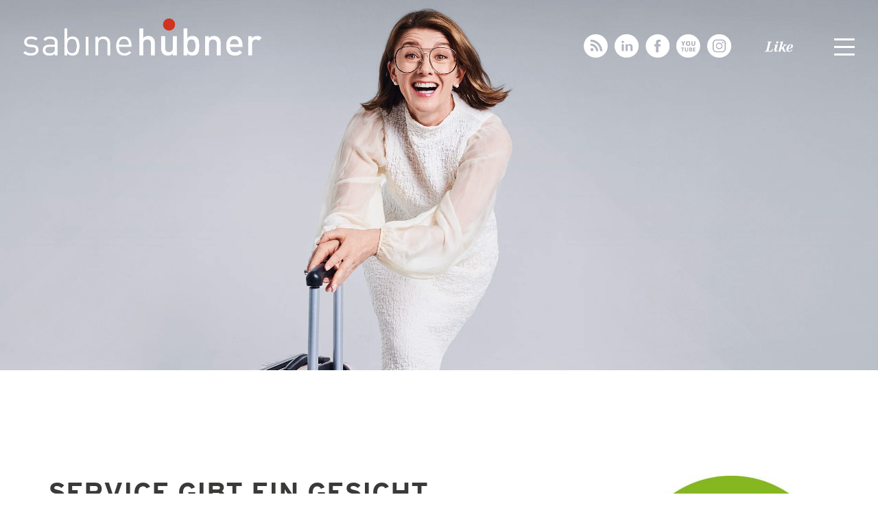

--- FILE ---
content_type: text/html; charset=UTF-8
request_url: https://sabinehuebner.de/service-blog/service-begegnungsqualitaet/
body_size: 27357
content:
<!DOCTYPE html>
<html class="no-touch" lang="de" xmlns="http://www.w3.org/1999/xhtml">
<head>
<meta http-equiv="Content-Type" content="text/html; charset=UTF-8">
<meta name="viewport" content="width=device-width, initial-scale=1">
<link rel="profile" href="http://gmpg.org/xfn/11">
<link rel="pingback" href="https://sabinehuebner.de/xmlrpc.php">
<meta name='robots' content='index, follow, max-image-preview:large, max-snippet:-1, max-video-preview:-1' />
<!-- This site is optimized with the Yoast SEO plugin v23.4 - https://yoast.com/wordpress/plugins/seo/ -->
<title>Service gibt ein Gesicht - Nützen Sie die Chance für Begegnungsqualität</title>
<meta name="description" content="Security-Schleusen, Parkhäuser und sonstige Nicht-Orte: Es gibt viele unpersönliche Punkte, in denen Sie die Chance für Begegnungsqualität nützen können." />
<link rel="canonical" href="https://sabinehuebner.de/service-blog/service-begegnungsqualitaet/" />
<meta property="og:locale" content="de_DE" />
<meta property="og:type" content="article" />
<meta property="og:title" content="Service gibt ein Gesicht - Nützen Sie die Chance für Begegnungsqualität" />
<meta property="og:description" content="Security-Schleusen, Parkhäuser und sonstige Nicht-Orte: Es gibt viele unpersönliche Punkte, in denen Sie die Chance für Begegnungsqualität nützen können." />
<meta property="og:url" content="https://sabinehuebner.de/service-blog/service-begegnungsqualitaet/" />
<meta property="og:site_name" content="Sabine Hübner" />
<meta property="article:published_time" content="2017-04-26T06:46:16+00:00" />
<meta property="article:modified_time" content="2024-12-09T14:36:10+00:00" />
<meta property="og:image" content="https://sabinehuebner.de/wp-content/uploads/2017/04/Service-als-Chance-für-Begegnungsqualität.jpg" />
<meta property="og:image:width" content="564" />
<meta property="og:image:height" content="564" />
<meta property="og:image:type" content="image/jpeg" />
<meta name="author" content="Sabine Hübner" />
<meta name="twitter:card" content="summary_large_image" />
<meta name="twitter:creator" content="@SabineHuebner" />
<meta name="twitter:site" content="@SabineHuebner" />
<meta name="twitter:label1" content="Verfasst von" />
<meta name="twitter:data1" content="Sabine Hübner" />
<meta name="twitter:label2" content="Geschätzte Lesezeit" />
<meta name="twitter:data2" content="4 Minuten" />
<script type="application/ld+json" class="yoast-schema-graph">{"@context":"https://schema.org","@graph":[{"@type":"Article","@id":"https://sabinehuebner.de/service-blog/service-begegnungsqualitaet/#article","isPartOf":{"@id":"https://sabinehuebner.de/service-blog/service-begegnungsqualitaet/"},"author":{"name":"Sabine Hübner","@id":"https://sabinehuebner.de/#/schema/person/031ccde1dbcc7967e463e7247aa978be"},"headline":"Service gibt ein Gesicht","datePublished":"2017-04-26T06:46:16+00:00","dateModified":"2024-12-09T14:36:10+00:00","mainEntityOfPage":{"@id":"https://sabinehuebner.de/service-blog/service-begegnungsqualitaet/"},"wordCount":539,"commentCount":4,"publisher":{"@id":"https://sabinehuebner.de/#/schema/person/031ccde1dbcc7967e463e7247aa978be"},"image":{"@id":"https://sabinehuebner.de/service-blog/service-begegnungsqualitaet/#primaryimage"},"thumbnailUrl":"https://sabinehuebner.de/wp-content/uploads/2017/04/Service-als-Chance-für-Begegnungsqualität.jpg","keywords":["Begegnungsqualität","persönlicher Service"],"articleSection":["Service ist Haltung"],"inLanguage":"de","potentialAction":[{"@type":"CommentAction","name":"Comment","target":["https://sabinehuebner.de/service-blog/service-begegnungsqualitaet/#respond"]}]},{"@type":"WebPage","@id":"https://sabinehuebner.de/service-blog/service-begegnungsqualitaet/","url":"https://sabinehuebner.de/service-blog/service-begegnungsqualitaet/","name":"Service gibt ein Gesicht - Nützen Sie die Chance für Begegnungsqualität","isPartOf":{"@id":"https://sabinehuebner.de/#website"},"primaryImageOfPage":{"@id":"https://sabinehuebner.de/service-blog/service-begegnungsqualitaet/#primaryimage"},"image":{"@id":"https://sabinehuebner.de/service-blog/service-begegnungsqualitaet/#primaryimage"},"thumbnailUrl":"https://sabinehuebner.de/wp-content/uploads/2017/04/Service-als-Chance-für-Begegnungsqualität.jpg","datePublished":"2017-04-26T06:46:16+00:00","dateModified":"2024-12-09T14:36:10+00:00","description":"Security-Schleusen, Parkhäuser und sonstige Nicht-Orte: Es gibt viele unpersönliche Punkte, in denen Sie die Chance für Begegnungsqualität nützen können.","breadcrumb":{"@id":"https://sabinehuebner.de/service-blog/service-begegnungsqualitaet/#breadcrumb"},"inLanguage":"de","potentialAction":[{"@type":"ReadAction","target":["https://sabinehuebner.de/service-blog/service-begegnungsqualitaet/"]}]},{"@type":"ImageObject","inLanguage":"de","@id":"https://sabinehuebner.de/service-blog/service-begegnungsqualitaet/#primaryimage","url":"https://sabinehuebner.de/wp-content/uploads/2017/04/Service-als-Chance-für-Begegnungsqualität.jpg","contentUrl":"https://sabinehuebner.de/wp-content/uploads/2017/04/Service-als-Chance-für-Begegnungsqualität.jpg","width":564,"height":564,"caption":"Eine Chance für Begegungsqualität"},{"@type":"BreadcrumbList","@id":"https://sabinehuebner.de/service-blog/service-begegnungsqualitaet/#breadcrumb","itemListElement":[{"@type":"ListItem","position":1,"name":"Startseite","item":"https://sabinehuebner.de/"},{"@type":"ListItem","position":2,"name":"Service gibt ein Gesicht"}]},{"@type":"WebSite","@id":"https://sabinehuebner.de/#website","url":"https://sabinehuebner.de/","name":"Sabine Hübner","description":"Top-Rednerin und Service-Expertin Nr. 1","publisher":{"@id":"https://sabinehuebner.de/#/schema/person/031ccde1dbcc7967e463e7247aa978be"},"potentialAction":[{"@type":"SearchAction","target":{"@type":"EntryPoint","urlTemplate":"https://sabinehuebner.de/?s={search_term_string}"},"query-input":{"@type":"PropertyValueSpecification","valueRequired":true,"valueName":"search_term_string"}}],"inLanguage":"de"},{"@type":["Person","Organization"],"@id":"https://sabinehuebner.de/#/schema/person/031ccde1dbcc7967e463e7247aa978be","name":"Sabine Hübner","image":{"@type":"ImageObject","inLanguage":"de","@id":"https://sabinehuebner.de/#/schema/person/image/","url":"https://sabinehuebner.de/wp-content/uploads/2025/07/Sabine-Huebner.png","contentUrl":"https://sabinehuebner.de/wp-content/uploads/2025/07/Sabine-Huebner.png","width":696,"height":696,"caption":"Sabine Hübner"},"logo":{"@id":"https://sabinehuebner.de/#/schema/person/image/"}}]}</script>
<!-- / Yoast SEO plugin. -->
<link rel='dns-prefetch' href='//a.omappapi.com' />
<link rel="alternate" type="application/rss+xml" title="Sabine Hübner &raquo; Feed" href="https://sabinehuebner.de/feed/" />
<link rel="alternate" type="application/rss+xml" title="Sabine Hübner &raquo; Kommentar-Feed" href="https://sabinehuebner.de/comments/feed/" />
<link rel="alternate" type="application/rss+xml" title="Sabine Hübner &raquo; Kommentar-Feed zu Service gibt ein Gesicht" href="https://sabinehuebner.de/service-blog/service-begegnungsqualitaet/feed/" />
<!-- <link rel='stylesheet' id='layerslider-css' href='https://sabinehuebner.de/wp-content/plugins/LayerSlider/assets/static/layerslider/css/layerslider.css?ver=6.11.5' type='text/css' media='all' /> -->
<!-- <link rel='stylesheet' id='ls-google-fonts-css' href='//sabinehuebner.de/wp-content/uploads/omgf/ls-google-fonts/ls-google-fonts.css?ver=1667913556' type='text/css' media='all' /> -->
<!-- <link rel='stylesheet' id='wp-block-library-css' href='https://sabinehuebner.de/wp-includes/css/dist/block-library/style.min.css?ver=6.6.4' type='text/css' media='all' /> -->
<link rel="stylesheet" type="text/css" href="//sabinehuebner.de/wp-content/cache/wpfc-minified/foli7tzp/hh6ct.css" media="all"/>
<style id='classic-theme-styles-inline-css' type='text/css'>
/*! This file is auto-generated */
.wp-block-button__link{color:#fff;background-color:#32373c;border-radius:9999px;box-shadow:none;text-decoration:none;padding:calc(.667em + 2px) calc(1.333em + 2px);font-size:1.125em}.wp-block-file__button{background:#32373c;color:#fff;text-decoration:none}
</style>
<style id='global-styles-inline-css' type='text/css'>
:root{--wp--preset--aspect-ratio--square: 1;--wp--preset--aspect-ratio--4-3: 4/3;--wp--preset--aspect-ratio--3-4: 3/4;--wp--preset--aspect-ratio--3-2: 3/2;--wp--preset--aspect-ratio--2-3: 2/3;--wp--preset--aspect-ratio--16-9: 16/9;--wp--preset--aspect-ratio--9-16: 9/16;--wp--preset--color--black: #000000;--wp--preset--color--cyan-bluish-gray: #abb8c3;--wp--preset--color--white: #ffffff;--wp--preset--color--pale-pink: #f78da7;--wp--preset--color--vivid-red: #cf2e2e;--wp--preset--color--luminous-vivid-orange: #ff6900;--wp--preset--color--luminous-vivid-amber: #fcb900;--wp--preset--color--light-green-cyan: #7bdcb5;--wp--preset--color--vivid-green-cyan: #00d084;--wp--preset--color--pale-cyan-blue: #8ed1fc;--wp--preset--color--vivid-cyan-blue: #0693e3;--wp--preset--color--vivid-purple: #9b51e0;--wp--preset--gradient--vivid-cyan-blue-to-vivid-purple: linear-gradient(135deg,rgba(6,147,227,1) 0%,rgb(155,81,224) 100%);--wp--preset--gradient--light-green-cyan-to-vivid-green-cyan: linear-gradient(135deg,rgb(122,220,180) 0%,rgb(0,208,130) 100%);--wp--preset--gradient--luminous-vivid-amber-to-luminous-vivid-orange: linear-gradient(135deg,rgba(252,185,0,1) 0%,rgba(255,105,0,1) 100%);--wp--preset--gradient--luminous-vivid-orange-to-vivid-red: linear-gradient(135deg,rgba(255,105,0,1) 0%,rgb(207,46,46) 100%);--wp--preset--gradient--very-light-gray-to-cyan-bluish-gray: linear-gradient(135deg,rgb(238,238,238) 0%,rgb(169,184,195) 100%);--wp--preset--gradient--cool-to-warm-spectrum: linear-gradient(135deg,rgb(74,234,220) 0%,rgb(151,120,209) 20%,rgb(207,42,186) 40%,rgb(238,44,130) 60%,rgb(251,105,98) 80%,rgb(254,248,76) 100%);--wp--preset--gradient--blush-light-purple: linear-gradient(135deg,rgb(255,206,236) 0%,rgb(152,150,240) 100%);--wp--preset--gradient--blush-bordeaux: linear-gradient(135deg,rgb(254,205,165) 0%,rgb(254,45,45) 50%,rgb(107,0,62) 100%);--wp--preset--gradient--luminous-dusk: linear-gradient(135deg,rgb(255,203,112) 0%,rgb(199,81,192) 50%,rgb(65,88,208) 100%);--wp--preset--gradient--pale-ocean: linear-gradient(135deg,rgb(255,245,203) 0%,rgb(182,227,212) 50%,rgb(51,167,181) 100%);--wp--preset--gradient--electric-grass: linear-gradient(135deg,rgb(202,248,128) 0%,rgb(113,206,126) 100%);--wp--preset--gradient--midnight: linear-gradient(135deg,rgb(2,3,129) 0%,rgb(40,116,252) 100%);--wp--preset--font-size--small: 13px;--wp--preset--font-size--medium: 20px;--wp--preset--font-size--large: 36px;--wp--preset--font-size--x-large: 42px;--wp--preset--spacing--20: 0.44rem;--wp--preset--spacing--30: 0.67rem;--wp--preset--spacing--40: 1rem;--wp--preset--spacing--50: 1.5rem;--wp--preset--spacing--60: 2.25rem;--wp--preset--spacing--70: 3.38rem;--wp--preset--spacing--80: 5.06rem;--wp--preset--shadow--natural: 6px 6px 9px rgba(0, 0, 0, 0.2);--wp--preset--shadow--deep: 12px 12px 50px rgba(0, 0, 0, 0.4);--wp--preset--shadow--sharp: 6px 6px 0px rgba(0, 0, 0, 0.2);--wp--preset--shadow--outlined: 6px 6px 0px -3px rgba(255, 255, 255, 1), 6px 6px rgba(0, 0, 0, 1);--wp--preset--shadow--crisp: 6px 6px 0px rgba(0, 0, 0, 1);}:where(.is-layout-flex){gap: 0.5em;}:where(.is-layout-grid){gap: 0.5em;}body .is-layout-flex{display: flex;}.is-layout-flex{flex-wrap: wrap;align-items: center;}.is-layout-flex > :is(*, div){margin: 0;}body .is-layout-grid{display: grid;}.is-layout-grid > :is(*, div){margin: 0;}:where(.wp-block-columns.is-layout-flex){gap: 2em;}:where(.wp-block-columns.is-layout-grid){gap: 2em;}:where(.wp-block-post-template.is-layout-flex){gap: 1.25em;}:where(.wp-block-post-template.is-layout-grid){gap: 1.25em;}.has-black-color{color: var(--wp--preset--color--black) !important;}.has-cyan-bluish-gray-color{color: var(--wp--preset--color--cyan-bluish-gray) !important;}.has-white-color{color: var(--wp--preset--color--white) !important;}.has-pale-pink-color{color: var(--wp--preset--color--pale-pink) !important;}.has-vivid-red-color{color: var(--wp--preset--color--vivid-red) !important;}.has-luminous-vivid-orange-color{color: var(--wp--preset--color--luminous-vivid-orange) !important;}.has-luminous-vivid-amber-color{color: var(--wp--preset--color--luminous-vivid-amber) !important;}.has-light-green-cyan-color{color: var(--wp--preset--color--light-green-cyan) !important;}.has-vivid-green-cyan-color{color: var(--wp--preset--color--vivid-green-cyan) !important;}.has-pale-cyan-blue-color{color: var(--wp--preset--color--pale-cyan-blue) !important;}.has-vivid-cyan-blue-color{color: var(--wp--preset--color--vivid-cyan-blue) !important;}.has-vivid-purple-color{color: var(--wp--preset--color--vivid-purple) !important;}.has-black-background-color{background-color: var(--wp--preset--color--black) !important;}.has-cyan-bluish-gray-background-color{background-color: var(--wp--preset--color--cyan-bluish-gray) !important;}.has-white-background-color{background-color: var(--wp--preset--color--white) !important;}.has-pale-pink-background-color{background-color: var(--wp--preset--color--pale-pink) !important;}.has-vivid-red-background-color{background-color: var(--wp--preset--color--vivid-red) !important;}.has-luminous-vivid-orange-background-color{background-color: var(--wp--preset--color--luminous-vivid-orange) !important;}.has-luminous-vivid-amber-background-color{background-color: var(--wp--preset--color--luminous-vivid-amber) !important;}.has-light-green-cyan-background-color{background-color: var(--wp--preset--color--light-green-cyan) !important;}.has-vivid-green-cyan-background-color{background-color: var(--wp--preset--color--vivid-green-cyan) !important;}.has-pale-cyan-blue-background-color{background-color: var(--wp--preset--color--pale-cyan-blue) !important;}.has-vivid-cyan-blue-background-color{background-color: var(--wp--preset--color--vivid-cyan-blue) !important;}.has-vivid-purple-background-color{background-color: var(--wp--preset--color--vivid-purple) !important;}.has-black-border-color{border-color: var(--wp--preset--color--black) !important;}.has-cyan-bluish-gray-border-color{border-color: var(--wp--preset--color--cyan-bluish-gray) !important;}.has-white-border-color{border-color: var(--wp--preset--color--white) !important;}.has-pale-pink-border-color{border-color: var(--wp--preset--color--pale-pink) !important;}.has-vivid-red-border-color{border-color: var(--wp--preset--color--vivid-red) !important;}.has-luminous-vivid-orange-border-color{border-color: var(--wp--preset--color--luminous-vivid-orange) !important;}.has-luminous-vivid-amber-border-color{border-color: var(--wp--preset--color--luminous-vivid-amber) !important;}.has-light-green-cyan-border-color{border-color: var(--wp--preset--color--light-green-cyan) !important;}.has-vivid-green-cyan-border-color{border-color: var(--wp--preset--color--vivid-green-cyan) !important;}.has-pale-cyan-blue-border-color{border-color: var(--wp--preset--color--pale-cyan-blue) !important;}.has-vivid-cyan-blue-border-color{border-color: var(--wp--preset--color--vivid-cyan-blue) !important;}.has-vivid-purple-border-color{border-color: var(--wp--preset--color--vivid-purple) !important;}.has-vivid-cyan-blue-to-vivid-purple-gradient-background{background: var(--wp--preset--gradient--vivid-cyan-blue-to-vivid-purple) !important;}.has-light-green-cyan-to-vivid-green-cyan-gradient-background{background: var(--wp--preset--gradient--light-green-cyan-to-vivid-green-cyan) !important;}.has-luminous-vivid-amber-to-luminous-vivid-orange-gradient-background{background: var(--wp--preset--gradient--luminous-vivid-amber-to-luminous-vivid-orange) !important;}.has-luminous-vivid-orange-to-vivid-red-gradient-background{background: var(--wp--preset--gradient--luminous-vivid-orange-to-vivid-red) !important;}.has-very-light-gray-to-cyan-bluish-gray-gradient-background{background: var(--wp--preset--gradient--very-light-gray-to-cyan-bluish-gray) !important;}.has-cool-to-warm-spectrum-gradient-background{background: var(--wp--preset--gradient--cool-to-warm-spectrum) !important;}.has-blush-light-purple-gradient-background{background: var(--wp--preset--gradient--blush-light-purple) !important;}.has-blush-bordeaux-gradient-background{background: var(--wp--preset--gradient--blush-bordeaux) !important;}.has-luminous-dusk-gradient-background{background: var(--wp--preset--gradient--luminous-dusk) !important;}.has-pale-ocean-gradient-background{background: var(--wp--preset--gradient--pale-ocean) !important;}.has-electric-grass-gradient-background{background: var(--wp--preset--gradient--electric-grass) !important;}.has-midnight-gradient-background{background: var(--wp--preset--gradient--midnight) !important;}.has-small-font-size{font-size: var(--wp--preset--font-size--small) !important;}.has-medium-font-size{font-size: var(--wp--preset--font-size--medium) !important;}.has-large-font-size{font-size: var(--wp--preset--font-size--large) !important;}.has-x-large-font-size{font-size: var(--wp--preset--font-size--x-large) !important;}
:where(.wp-block-post-template.is-layout-flex){gap: 1.25em;}:where(.wp-block-post-template.is-layout-grid){gap: 1.25em;}
:where(.wp-block-columns.is-layout-flex){gap: 2em;}:where(.wp-block-columns.is-layout-grid){gap: 2em;}
:root :where(.wp-block-pullquote){font-size: 1.5em;line-height: 1.6;}
</style>
<!-- <link rel='stylesheet' id='contact-form-7-css' href='https://sabinehuebner.de/wp-content/plugins/contact-form-7/includes/css/styles.css?ver=5.9.8' type='text/css' media='all' /> -->
<!-- <link rel='stylesheet' id='responsive-lightbox-tosrus-css' href='https://sabinehuebner.de/wp-content/plugins/responsive-lightbox/assets/tosrus/jquery.tosrus.min.css?ver=2.4.8' type='text/css' media='all' /> -->
<!-- <link rel='stylesheet' id='uncodefont-google-css' href='//sabinehuebner.de/wp-content/uploads/omgf/uncodefont-google/uncodefont-google.css?ver=1667913556' type='text/css' media='all' /> -->
<!-- <link rel='stylesheet' id='uncode-style-css' href='https://sabinehuebner.de/wp-content/themes/uncode/library/css/style.css?ver=6.6.4' type='text/css' media='all' /> -->
<link rel="stylesheet" type="text/css" href="//sabinehuebner.de/wp-content/cache/wpfc-minified/22tqnz1f/hh6cs.css" media="all"/>
<style id='uncode-style-inline-css' type='text/css'>
@media (max-width: 959px) { .navbar-brand > * { height: 34px !important;}}
@media (min-width: 960px) { .limit-width { max-width: 1260px; margin: auto;}}
.menu-primary ul.menu-smart > li > a, .menu-primary ul.menu-smart li.dropdown > a, .menu-primary ul.menu-smart li.mega-menu > a, .vmenu-container ul.menu-smart > li > a, .vmenu-container ul.menu-smart li.dropdown > a { text-transform: uppercase; }
#changer-back-color { transition: background-color 1000ms cubic-bezier(0.25, 1, 0.5, 1) !important; } #changer-back-color > div { transition: opacity 1000ms cubic-bezier(0.25, 1, 0.5, 1) !important; } body.bg-changer-init.disable-hover .main-wrapper .style-light,  body.bg-changer-init.disable-hover .main-wrapper .style-light h1,  body.bg-changer-init.disable-hover .main-wrapper .style-light h2, body.bg-changer-init.disable-hover .main-wrapper .style-light h3, body.bg-changer-init.disable-hover .main-wrapper .style-light h4, body.bg-changer-init.disable-hover .main-wrapper .style-light h5, body.bg-changer-init.disable-hover .main-wrapper .style-light h6, body.bg-changer-init.disable-hover .main-wrapper .style-light a, body.bg-changer-init.disable-hover .main-wrapper .style-dark, body.bg-changer-init.disable-hover .main-wrapper .style-dark h1, body.bg-changer-init.disable-hover .main-wrapper .style-dark h2, body.bg-changer-init.disable-hover .main-wrapper .style-dark h3, body.bg-changer-init.disable-hover .main-wrapper .style-dark h4, body.bg-changer-init.disable-hover .main-wrapper .style-dark h5, body.bg-changer-init.disable-hover .main-wrapper .style-dark h6, body.bg-changer-init.disable-hover .main-wrapper .style-dark a { transition: color 1000ms cubic-bezier(0.25, 1, 0.5, 1) !important; }
</style>
<!-- <link rel='stylesheet' id='borlabs-cookie-css' href='https://sabinehuebner.de/wp-content/cache/borlabs-cookie/borlabs-cookie_1_de.css?ver=2.2.68-85' type='text/css' media='all' /> -->
<!-- <link rel='stylesheet' id='uncode-icons-css' href='https://sabinehuebner.de/wp-content/themes/uncode/library/css/uncode-icons.css' type='text/css' media='all' /> -->
<!-- <link rel='stylesheet' id='uncode-custom-style-css' href='https://sabinehuebner.de/wp-content/themes/uncode/library/css/style-custom.css' type='text/css' media='all' /> -->
<link rel="stylesheet" type="text/css" href="//sabinehuebner.de/wp-content/cache/wpfc-minified/q6v82rz9/hh6cs.css" media="all"/>
<style id='uncode-custom-style-inline-css' type='text/css'>
.tos-wrapper.tos-fixed, .overlay.overlay-menu.open {z-index:10002;}.tos-wrapper.tos-fixed, .overlay.overlay-menu.open {-webkit-backdrop-filter:blur(6px);backdrop-filter:blur(6px);}.overlay-menu .main-menu-container .mobile-menu-button {position:fixed;top:54px;right:-2px;padding:14px 36px 14px 36px;}.btn:not(.btn-custom-typo):not(.btn-inherit):not(.uncode-nav-container) {letter-spacing:0;text-transform:uppercase;}.share-button.share-inline .social.top li.social-whatsapp {display:none!important;}@media (hover:hover) {.overlay-menu .main-menu-container .mobile-menu-button {right:calc(var(--scrollbar-width) - 3px);}.firefox .overlay-menu .main-menu-container .mobile-menu-button {right:var(--scrollbar-width);}}.mmb-container .mobile-menu-button.close {opacity:0;}.overlay-menu.close .mobile-menu-button.menu-button-overlay {display:none;}.lines-button .lines, .lines-button .lines:before, .lines-button .lines:after, .lines-button .lines > span {width:25px;height:3px;}.lines-button.close .lines:before,.lines-button.close .lines:after {-webkit-transform:translateX(-15px);-moz-transform:translatXe(-15px);-o-transform:translateX(-15px);-ms-transform:translateX(-15px);transform:translateX(-15px);}.lines-button .lines:before, .lines-button .lines:after {transition-delay:1s;}.lines-button .lines > span {transform:none;top:auto;display:inline-block;}footer p, footer li {font-size:15px;}.panel-group .panel-heading + .panel-collapse:before {border-bottom-width:0;}.tmb .t-entry-visual img {border-radius:14px;}time.comment-meta-item span:before {content:"schrieb am ";padding-left:3px;}@media (min-width:960px) {.overlay-menu .vmenu-container .main-menu-container > div:last-child:not(.vmenu-wrap-cell) > * {padding:0;}.lines-button .lines, .lines-button .lines:before, .lines-button .lines:after, .lines-button .lines > span {width:30px;}.lines-button .lines:after,.lines-button.close .lines:after {top:-11px;}.lines-button .lines:before,.lines-button.close .lines:before {top:11px;}.mmb-container .menu-smart {padding-top:30px;}.mmb-container .mobile-menu-button {padding-top:36px;}footer .menu-smart {padding:0px 13px 0px 0px; }.menu-smart > li > a {padding:0px 0px 0px 0px;}footer .menu-smart > li:not(:last-child) > a:after {content:" · ";display:block;margin-left:8px;}}@media (max-width:959px) {.menu-overlay .menu-primary .menu-smart .social-icon {display:none;}.menu-horizontal-inner > div:last-child .menu-smart {padding-bottom:0px !important;} .menu-mobile-default footer .menu-smart a {padding:9px 36px 9px 0px;}}.main-container .row-container .double-top-padding {padding-top:60px;}@media (max-width:959px) {.main-container .row-container .double-top-padding {padding-top:45px;}.widget-title--hide-desktop {display:none;}}@media (max-width:767px) {.main-container .row-container .double-top-padding {padding-top:30px;}}@media (max-width:360px) {.navbar-brand > * {height:20px !important;}ul.menu-smart i {margin-right:0;}.menu-container .logo-container {position:relative;top:4px;}}@media (max-width:767px) { body.single h1 {line-height:38px !important; }.main-container .row-container .row-parent {padding-bottom:0px !important; }.heading-text h2{margin-bottom:0px !important; } div[class*=vc_custom_]:not(.vc_custom_preserve_mobile){margin-top:50px !important;margin-bottom:40px !important; }h2:not([class*="fontsize-"]), .h2:not([class*="fontsize-"]) {line-height:40px; }}
</style>
<!-- <link rel='stylesheet' id='child-style-mine-css' href='https://sabinehuebner.de/wp-content/themes/uncode-child/style.css?ver=6.6.4' type='text/css' media='all' /> -->
<link rel="stylesheet" type="text/css" href="//sabinehuebner.de/wp-content/cache/wpfc-minified/8bij7a6l/hh6cs.css" media="all"/>
<script src='//sabinehuebner.de/wp-content/cache/wpfc-minified/8bhq2m9l/hh6ct.js' type="text/javascript"></script>
<!-- <script type="text/javascript" src="https://sabinehuebner.de/wp-includes/js/jquery/jquery.min.js?ver=3.7.1" id="jquery-core-js"></script> -->
<!-- <script type="text/javascript" src="https://sabinehuebner.de/wp-includes/js/jquery/jquery-migrate.min.js?ver=3.4.1" id="jquery-migrate-js"></script> -->
<script type="text/javascript" id="layerslider-utils-js-extra">
/* <![CDATA[ */
var LS_Meta = {"v":"6.11.5","fixGSAP":"1"};
/* ]]> */
</script>
<script src='//sabinehuebner.de/wp-content/cache/wpfc-minified/zaga8gq/hh6ct.js' type="text/javascript"></script>
<!-- <script type="text/javascript" src="https://sabinehuebner.de/wp-content/plugins/LayerSlider/assets/static/layerslider/js/layerslider.utils.js?ver=6.11.5" id="layerslider-utils-js"></script> -->
<!-- <script type="text/javascript" src="https://sabinehuebner.de/wp-content/plugins/LayerSlider/assets/static/layerslider/js/layerslider.kreaturamedia.jquery.js?ver=6.11.5" id="layerslider-js"></script> -->
<!-- <script type="text/javascript" src="https://sabinehuebner.de/wp-content/plugins/LayerSlider/assets/static/layerslider/js/layerslider.transitions.js?ver=6.11.5" id="layerslider-transitions-js"></script> -->
<!-- <script type="text/javascript" src="https://sabinehuebner.de/wp-content/plugins/responsive-lightbox/assets/infinitescroll/infinite-scroll.pkgd.min.js?ver=6.6.4" id="responsive-lightbox-infinite-scroll-js"></script> -->
<!-- <script type="text/javascript" src="//sabinehuebner.de/wp-content/plugins/revslider/sr6/assets/js/rbtools.min.js?ver=6.7.18" async id="tp-tools-js"></script> -->
<!-- <script type="text/javascript" src="//sabinehuebner.de/wp-content/plugins/revslider/sr6/assets/js/rs6.min.js?ver=6.7.18" async id="revmin-js"></script> -->
<!-- <script type="text/javascript" src="https://sabinehuebner.de/wp-content/themes/uncode-child/scripts.js?ver=6.6.4" id="custom-script-js"></script> -->
<script type="text/javascript" id="uncode-init-js-extra">
/* <![CDATA[ */
var SiteParameters = {"days":"days","hours":"hours","minutes":"minutes","seconds":"seconds","constant_scroll":"on","scroll_speed":"2","parallax_factor":"0.25","loading":"Loading\u2026","slide_name":"slide","slide_footer":"footer","ajax_url":"https:\/\/sabinehuebner.de\/wp-admin\/admin-ajax.php","nonce_adaptive_images":"8abfe4ef65","nonce_srcset_async":"57c7e7d894","enable_debug":"","block_mobile_videos":"","is_frontend_editor":"","main_width":["1264","px"],"mobile_parallax_allowed":"","listen_for_screen_update":"1","wireframes_plugin_active":"","sticky_elements":"off","resize_quality":"90","register_metadata":"","bg_changer_time":"1000","update_wc_fragments":"1","optimize_shortpixel_image":"","menu_mobile_offcanvas_gap":"45","custom_cursor_selector":"[href], .trigger-overlay, .owl-next, .owl-prev, .owl-dot, input[type=\"submit\"], input[type=\"checkbox\"], button[type=\"submit\"], a[class^=\"ilightbox\"], .ilightbox-thumbnail, .ilightbox-prev, .ilightbox-next, .overlay-close, .unmodal-close, .qty-inset > span, .share-button li, .uncode-post-titles .tmb.tmb-click-area, .btn-link, .tmb-click-row .t-inside, .lg-outer button, .lg-thumb img, a[data-lbox], .uncode-close-offcanvas-overlay, .uncode-nav-next, .uncode-nav-prev, .uncode-nav-index","mobile_parallax_animation":"","lbox_enhanced":"","native_media_player":"1","vimeoPlayerParams":"?autoplay=0","ajax_filter_key_search":"key","ajax_filter_key_unfilter":"unfilter","index_pagination_disable_scroll":"","index_pagination_scroll_to":"","uncode_wc_popup_cart_qty":"","disable_hover_hack":"","uncode_nocookie":"","menuHideOnClick":"1","smoothScroll":"off","smoothScrollDisableHover":"","smoothScrollQuery":"960"};
/* ]]> */
</script>
<script src='//sabinehuebner.de/wp-content/cache/wpfc-minified/kne2fmzx/hh6ct.js' type="text/javascript"></script>
<!-- <script type="text/javascript" src="https://sabinehuebner.de/wp-content/themes/uncode/library/js/init.min.js" id="uncode-init-js"></script> -->
<script></script><meta name="generator" content="Powered by LayerSlider 6.11.5 - Multi-Purpose, Responsive, Parallax, Mobile-Friendly Slider Plugin for WordPress." />
<!-- LayerSlider updates and docs at: https://layerslider.kreaturamedia.com -->
<link rel="https://api.w.org/" href="https://sabinehuebner.de/wp-json/" /><link rel="alternate" title="JSON" type="application/json" href="https://sabinehuebner.de/wp-json/wp/v2/posts/2597" /><link rel="EditURI" type="application/rsd+xml" title="RSD" href="https://sabinehuebner.de/xmlrpc.php?rsd" />
<meta name="generator" content="WordPress 6.6.4" />
<link rel='shortlink' href='https://sabinehuebner.de/?p=2597' />
<link rel="alternate" title="oEmbed (JSON)" type="application/json+oembed" href="https://sabinehuebner.de/wp-json/oembed/1.0/embed?url=https%3A%2F%2Fsabinehuebner.de%2Fservice-blog%2Fservice-begegnungsqualitaet%2F" />
<link rel="alternate" title="oEmbed (XML)" type="text/xml+oembed" href="https://sabinehuebner.de/wp-json/oembed/1.0/embed?url=https%3A%2F%2Fsabinehuebner.de%2Fservice-blog%2Fservice-begegnungsqualitaet%2F&#038;format=xml" />
<style>:root {--theme-custom-color-black: #000000;--theme-custom-color-white: #ffffff;--theme-custom-color-transparent: #ffffff;--theme-custom-color-sh-grey: #3a3a39;--theme-custom-color-blog: #d0331e;--theme-custom-color-profil: #28b1b7;--theme-custom-color-buecher: #2c51d4;--theme-custom-color-beratung: #fdc300;--theme-custom-color-home: #ff8400;--theme-custom-color-kontakt: #d7278b;--theme-custom-color-vortrag: #924bee;}body.single-post .style-light input[type="submit"],
.style-light .wpcf7 input[type="submit"] {
background: #d0331e!important;
}
.style-dark .navbar-brand .logo-skinnable {
background-image: url(https://sabinehuebner.de/wp-content/themes/uncode-child/images/sh-web-logo23-blog.png);
background-size: cover;
}
.heading-text h2 + div > p,
.style-light .btn-default.btn-outline,
figcaption,
.portfolio-carousel .tmb-light.tmb-content-under.tmb .t-entry p.t-entry-meta a:not(:hover),
.style-light .current-menu-item a,
.style-light a.current,
.style-light .widget-container h6,
.style-light .panel-title > a span,
.style-light .panel-title > a span:after,
footer strong,
.widget-container.widget_black_studio_tinymce .widget-title,
.style-light .current-menu-item a,
body.single-post .post-content.style-light a:not(._brlbs-btn),
.style-light .comment-content .comment-author a,
body.search .style-light h1 a,
.style-light .btn-default.btn-outline:not(.icon-animated):not(.icon-automatic-video):hover,
.media-carousel .tmb-light.tmb-content-under.tmb .t-entry p.t-entry-meta span {
color: #d0331e!important;
border-color: #d0331e!important;
}
body .before-footer .style-light .btn-default.btn-outline:not(.icon-animated):not(.icon-automatic-video):hover {
color: #fff!important;
border-color: #fff!important;
}footer .social-icon i.fa-rss2, #masthead .social-icon a:hover i.fa-rss2 {
background-image: url(https://sabinehuebner.de/wp-content/themes/uncode-child/images/SHSoc-blog-Fee.png);
}
footer .social-icon i.fa-twitter2, #masthead .social-icon a:hover i.fa-twitter2 {
background-image: url(https://sabinehuebner.de/wp-content/themes/uncode-child/images/SHSoc-blog-Twi.png);
}
footer .social-icon i.fa-xing, #masthead .social-icon a:hover i.fa-xing {
background-image: url(https://sabinehuebner.de/wp-content/themes/uncode-child/images/SHSoc-blog-Xi.png);
}
footer .social-icon i.fa-linkedin, #masthead .social-icon a:hover i.fa-linkedin {
background-image: url(https://sabinehuebner.de/wp-content/themes/uncode-child/images/SHSoc-blog-Link.png);
}
footer .social-icon i.fa-facebook2, #masthead .social-icon a:hover i.fa-facebook2 {
background-image: url(https://sabinehuebner.de/wp-content/themes/uncode-child/images/SHSoc-blog-Face.png);
}
footer .social-icon i.fa-youtube-square, #masthead .social-icon a:hover i.fa-youtube-square {
background-image: url(https://sabinehuebner.de/wp-content/themes/uncode-child/images/SHSoc-blog-You.png);
}
footer .social-icon i.fa-instagram, #masthead .social-icon a:hover i.fa-instagram {
background-image: url(https://sabinehuebner.de/wp-content/themes/uncode-child/images/SHSoc-blog-Insta.png);
}.overlay-bg.style-dark-bg,
.owl-dots-inside .owl-dots .owl-dot.active span,
.ilightbox-overlay.white,
.style-light .owl-dots-outside .owl-dots .owl-dot.active span,
.tos-wrapper.tos-fixed,
.style-light.footer-scroll-top .btn-default,
body.window-scrolled .mmb-container .mobile-menu-button-dark .lines:not(.lines-dropdown) > span,
body.window-scrolled .menu-wrapper .mobile-menu-button-dark .lines:before,
body.window-scrolled .menu-wrapper .mobile-menu-button-dark .lines:after {
background-color: rgba(208,51,30, 0.90) !important;
}@media (max-width: 959px) {
.style-dark .navbar-brand .logo-skinnable {
background-image: url(https://sabinehuebner.de/wp-content/themes/uncode-child/images/sh-web-logo23-black-blog.png);
background-size: cover;
}
.social-icon i.fa-like {
background-image: url(https://sabinehuebner.de/wp-content/themes/uncode-child/images/sh-menu-like-blog-mob.png);
}
.mobile-menu-button-dark .lines:not(.lines-dropdown) > span,
.menu-wrapper .mobile-menu-button-dark .lines:before,
.menu-wrapper .mobile-menu-button-dark .lines:after,
.menu-sidebar {
background-color: rgba(208,51,30, 0.90) !important;
}
}</style><style type="text/css">.recentcomments a{display:inline !important;padding:0 !important;margin:0 !important;}</style><meta name="generator" content="Powered by Slider Revolution 6.7.18 - responsive, Mobile-Friendly Slider Plugin for WordPress with comfortable drag and drop interface." />
<link rel="icon" href="https://sabinehuebner.de/wp-content/uploads/2016/07/sh-favicon.png" sizes="32x32" />
<link rel="icon" href="https://sabinehuebner.de/wp-content/uploads/2016/07/sh-favicon.png" sizes="192x192" />
<link rel="apple-touch-icon" href="https://sabinehuebner.de/wp-content/uploads/2016/07/sh-favicon.png" />
<meta name="msapplication-TileImage" content="https://sabinehuebner.de/wp-content/uploads/2016/07/sh-favicon.png" />
<script>function setREVStartSize(e){
//window.requestAnimationFrame(function() {
window.RSIW = window.RSIW===undefined ? window.innerWidth : window.RSIW;
window.RSIH = window.RSIH===undefined ? window.innerHeight : window.RSIH;
try {
var pw = document.getElementById(e.c).parentNode.offsetWidth,
newh;
pw = pw===0 || isNaN(pw) || (e.l=="fullwidth" || e.layout=="fullwidth") ? window.RSIW : pw;
e.tabw = e.tabw===undefined ? 0 : parseInt(e.tabw);
e.thumbw = e.thumbw===undefined ? 0 : parseInt(e.thumbw);
e.tabh = e.tabh===undefined ? 0 : parseInt(e.tabh);
e.thumbh = e.thumbh===undefined ? 0 : parseInt(e.thumbh);
e.tabhide = e.tabhide===undefined ? 0 : parseInt(e.tabhide);
e.thumbhide = e.thumbhide===undefined ? 0 : parseInt(e.thumbhide);
e.mh = e.mh===undefined || e.mh=="" || e.mh==="auto" ? 0 : parseInt(e.mh,0);
if(e.layout==="fullscreen" || e.l==="fullscreen")
newh = Math.max(e.mh,window.RSIH);
else{
e.gw = Array.isArray(e.gw) ? e.gw : [e.gw];
for (var i in e.rl) if (e.gw[i]===undefined || e.gw[i]===0) e.gw[i] = e.gw[i-1];
e.gh = e.el===undefined || e.el==="" || (Array.isArray(e.el) && e.el.length==0)? e.gh : e.el;
e.gh = Array.isArray(e.gh) ? e.gh : [e.gh];
for (var i in e.rl) if (e.gh[i]===undefined || e.gh[i]===0) e.gh[i] = e.gh[i-1];
var nl = new Array(e.rl.length),
ix = 0,
sl;
e.tabw = e.tabhide>=pw ? 0 : e.tabw;
e.thumbw = e.thumbhide>=pw ? 0 : e.thumbw;
e.tabh = e.tabhide>=pw ? 0 : e.tabh;
e.thumbh = e.thumbhide>=pw ? 0 : e.thumbh;
for (var i in e.rl) nl[i] = e.rl[i]<window.RSIW ? 0 : e.rl[i];
sl = nl[0];
for (var i in nl) if (sl>nl[i] && nl[i]>0) { sl = nl[i]; ix=i;}
var m = pw>(e.gw[ix]+e.tabw+e.thumbw) ? 1 : (pw-(e.tabw+e.thumbw)) / (e.gw[ix]);
newh =  (e.gh[ix] * m) + (e.tabh + e.thumbh);
}
var el = document.getElementById(e.c);
if (el!==null && el) el.style.height = newh+"px";
el = document.getElementById(e.c+"_wrapper");
if (el!==null && el) {
el.style.height = newh+"px";
el.style.display = "block";
}
} catch(e){
console.log("Failure at Presize of Slider:" + e)
}
//});
};</script>
<style type="text/css" id="wp-custom-css">
@media (max-width: 959px) {
.overlay .row-parent  {
-webkit-backdrop-filter: blur(6px);
backdrop-filter: blur(6px);
}
form.wpcf7-form p {
line-height: 1.8;
}
span.wpcf7-list-item {
margin-right: -5px;
}
</style>
<noscript><style> .wpb_animate_when_almost_visible { opacity: 1; }</style></noscript></head>
<body class="post-template-default single single-post postid-2597 single-format-standard group-blog hormenu-position-left megamenu-full-submenu header-full-width vmenu-center vmenu-middle menu-overlay main-center-align menu-sticky-mobile menu-mobile-default mobile-parallax-not-allowed ilb-no-bounce unreg qw-body-scroll-disabled menu-sticky-fix no-qty-fx wpb-js-composer js-comp-ver-7.8 vc_responsive" data-border="0">
<div id="vh_layout_help"></div><div class="body-borders" data-border="0"><div class="top-border body-border-shadow"></div><div class="right-border body-border-shadow"></div><div class="bottom-border body-border-shadow"></div><div class="left-border body-border-shadow"></div><div class="top-border style-light-bg"></div><div class="right-border style-light-bg"></div><div class="bottom-border style-light-bg"></div><div class="left-border style-light-bg"></div></div>	<div class="box-wrapper">
<div class="box-container">
<script type="text/javascript" id="initBox">UNCODE.initBox();</script>
<div class="menu-wrapper menu-sticky menu-sticky-mobile">
<span class="menu-container-ghost-bg style-color-216675-bg menu-no-borders"></span>
<div id="masthead" class="navbar menu-primary menu-dark submenu-dark menu-transparent menu-add-padding style-dark-original single-h-padding style-dark-override menu-absolute menu-with-logo">
<div class="menu-container style-color-216675-bg menu-no-borders">
<div class="row-menu row-offcanvas">
<div class="row-menu-inner row-brand menu-horizontal-inner"><div id="logo-container-mobile" class="col-lg-0 logo-container middle">
<div id="main-logo" class="navbar-header style-dark">
<a href="https://sabinehuebner.de/" class="navbar-brand" data-minheight="20" aria-label="Sabine Hübner"><div class="logo-image main-logo logo-skinnable" data-maxheight="54" style="height: 54px;"><img fetchpriority="high" decoding="async" src="https://sabinehuebner.de/wp-content/uploads/2016/07/logo_transparent.png" alt="logo" width="693" height="108" class="img-responsive" /></div></a>
</div>
</div>
<div class="mmb-container"><div class="mobile-additional-icons"></div><div class="mobile-menu-button menu-button-overlay no-toggle mobile-menu-button-dark lines-button trigger-overlay" data-area="menu" data-container="main-container"><span class="lines"><span></span></span></div></div></div>
</div></div>
</div>
</div><div class="overlay overlay-sequential overlay-menu" data-area="menu" data-container="main-container">
<div class="overlay-bg style-dark-bg"></div>
<div class="main-header">
<div class="vmenu-container menu-container style-dark menu-no-arrows menu-primary menu-dark submenu-dark menu-transparent style-dark-original single-h-padding" data-lenis-prevent>
<div class="row row-parent">
<div class="row-inner">
<div class="menu-sidebar main-menu-container">
<div class="navbar-main">
<div class="menu-sidebar-inner">
<div class="menu-accordion menu-accordion-primary"><ul id="menu-main-de-1" class="menu-primary-inner menu-smart sm sm-vertical"><li class="menu-item menu-item-type-post_type menu-item-object-page menu-item-home menu-item-3720 menu-item-link"><a title="De" href="https://sabinehuebner.de/">De<i class="fa fa-angle-right fa-dropdown"></i></a></li>
<li class="menu-item menu-item-type-post_type menu-item-object-page menu-item-2736 menu-item-link"><a title="En" href="https://sabinehuebner.de/at-home/">En<i class="fa fa-angle-right fa-dropdown"></i></a></li>
<li class="menu-item menu-item-type-post_type menu-item-object-page menu-item-home menu-item-3313 menu-item-link"><a title="Daheim" href="https://sabinehuebner.de/">Daheim<i class="fa fa-angle-right fa-dropdown"></i></a></li>
<li class="menu-item menu-item-type-post_type menu-item-object-page menu-item-32 menu-item-link"><a title="Profil" href="https://sabinehuebner.de/profil-redner-service/">Profil<i class="fa fa-angle-right fa-dropdown"></i></a></li>
<li class="menu-item menu-item-type-post_type menu-item-object-page menu-item-31 menu-item-link"><a title="Vortrag" href="https://sabinehuebner.de/keynotes-service-haltung/">Vortrag<i class="fa fa-angle-right fa-dropdown"></i></a></li>
<li class="menu-item menu-item-type-post_type menu-item-object-page menu-item-4853 menu-item-link"><a title="Beratung" href="https://sabinehuebner.de/beratung-service-performance/">Beratung<i class="fa fa-angle-right fa-dropdown"></i></a></li>
<li class="menu-item menu-item-type-post_type menu-item-object-page menu-item-4876 menu-item-link"><a title="Service-Blog" href="https://sabinehuebner.de/service-blog/">Service-Blog<i class="fa fa-angle-right fa-dropdown"></i></a></li>
<li class="menu-item menu-item-type-post_type menu-item-object-page menu-item-244 menu-item-link"><a title="Bücher" href="https://sabinehuebner.de/buecher-serviceverstaendnis/">Bücher<i class="fa fa-angle-right fa-dropdown"></i></a></li>
<li class="menu-item menu-item-type-post_type menu-item-object-page menu-item-28 menu-item-link"><a title="Kontakt" href="https://sabinehuebner.de/kontakt-redner-buchung/">Kontakt<i class="fa fa-angle-right fa-dropdown"></i></a></li>
</ul></div><div class="uncode-close-offcanvas-mobile lines-button close navbar-mobile-el"><span class="lines"></span></div><div class="menu-accordion menu-accordion-extra-icons"><ul class="menu-smart sm sm-vertical menu-smart-social"><li class="menu-item-link social-icon social-143582"><a href="/service/blog-abo/" class="social-menu-link" target="_blank"><i class="fa fa-rss2"></i></a></li><li class="menu-item-link social-icon social-423993"><a href="https://de.linkedin.com/in/sabinehuebner/de" class="social-menu-link" target="_blank"><i class="fa fa-linkedin"></i></a></li><li class="menu-item-link social-icon social-106030"><a href="https://www.facebook.com/sabinehuebner.service/" class="social-menu-link" target="_blank"><i class="fa fa-facebook2"></i></a></li><li class="menu-item-link social-icon social-191301"><a href="https://www.youtube.com/sabinehuebner" class="social-menu-link" target="_blank"><i class="fa fa-youtube-square"></i></a></li><li class="menu-item-link social-icon social-171285"><a href="https://www.instagram.com/hubnersabine/" class="social-menu-link" target="_blank"><i class="fa fa-instagram"></i></a></li></ul></div></div>
</div>
</div>
</div>
</div>
</div>
</div>
</div>			<script type="text/javascript" id="fixMenuHeight">UNCODE.fixMenuHeight();</script>
<div class="main-wrapper">
<div class="main-container">
<div class="page-wrapper">
<div class="sections-container">
<div id="page-header"><div class="header-wrapper header-uncode-block">
<div data-parent="true" class="vc_row row-container" id="row-unique-0"><div class="row-background background-element">
<div class="background-wrapper">
<div class="background-inner" style="background-image: url(https://sabinehuebner.de/wp-content/uploads/2023/10/sh-head-2550x1332-blogdetail-1.jpg);background-repeat: inherit;background-position: center top;background-attachment: scroll;background-size: cover;"></div>
</div>
</div><div class="row full-width row-parent row-header" data-minheight="468"><div class="wpb_row row-inner"><div class="wpb_column pos-middle pos-center align_center column_parent col-lg-12 single-internal-gutter"><div class="uncol style-light"  ><div class="uncoltable"><div class="uncell no-block-padding" ><div class="uncont" ><div class="uncode-wrapper uncode-share" ><div class="share-button share-buttons share-inline" data-url=""></div></div></div></div></div></div></div><script id="script-row-unique-0" data-row="script-row-unique-0" type="text/javascript" class="vc_controls">UNCODE.initRow(document.getElementById("row-unique-0"));</script></div></div></div></div></div><script type="text/javascript">UNCODE.initHeader();</script><article id="post-2597" class="page-body style-light-bg post-2597 post type-post status-publish format-standard has-post-thumbnail hentry category-service-haltung tag-begegnungsqualitaet tag-persoenlicher-service">
<div class="post-wrapper">
<div class="post-body"><div class="row-container">
<div class="row row-parent un-sidebar-layout col-std-gutter double-top-padding no-bottom-padding limit-width">
<div class="row-inner">
<div class="col-lg-8">
<div class="post-content style-light double-bottom-padding"><div class="post-title-wrapper"><h1 class="post-title">Service gibt ein Gesicht</h1><div class="post-info"><div class="date-info">26. April 2017</div><div class="category-info"><span>|</span>In <a href="https://sabinehuebner.de/service-blog/category/service-haltung/" title="View all posts in Service ist Haltung">Service ist Haltung</a></div><div class="author-info"><span>|</span>By <a href="https://sabinehuebner.de/service-blog/author/sabine/">Sabine Hübner</a></div></div></div><p>Vor jedem Flug erlebe ich das Gleiche am Security-Checkpoint: Reisende können sehr langsam und sehr ungeduldig sein – und das gleichzeitig. Das nervt mich. Und das ist durchaus auch eine  Herausforderung für Security-Mitarbeiter und ein blinder Fleck in deren Ausbildung, so mein Eindruck.</p>
<p>Viele Security-Mitarbeiter reagieren auf den Stress der Reisenden, indem sie sich hinter einem Schutzpanzer aus distanzierter Unerbittlichkeit und gelangweiltem, routiniertem Floskel-Abspulen verstecken. „Flüssigkeiten, Laptop…“ – es ist jedes Mal das gleiche Spiel. Jedes Mal fühle ich mich wieder peinlich berührt, vielleicht sogar ein bisschen gedemütigt durch dieses Prozedere.</p>
<h4>„Ich merke schon, Sie sind ein Profi!“</h4>
<p>Warum ist das so? Weil ich in dieser Situation nicht der Mensch sein darf, der ich bin. Ich werde beim Security-Check in eine reisende Nummer verwandelt. Aus der Perspektive der Fluggesellschaft bin ich in diesem Moment ein Etwas, das möglicherweise Sprengstoff im Laptop, ein Klappmesser in der Hosentasche und Limo in der Handtasche versteckt hat und vorsichtshalber diszipliniert werden muss.</p>
<p>Welche Wohltat, wenn man in dieser misslichen Lage plötzlich doch als Mensch angesprochen wird: „Ich merke schon, Sie sind ein Profi“ – das rief mir neulich ein Security-Mitarbeiter lachend zu, als ich in der Schlange stehend meine Sachen schon so vorbereitet hatte, dass die unvermeidlichen Durchleuchtungsprozesse möglichst reibungslos ablaufen konnten. Sofort war ich froh gelaunt und lächelte munter zurück. Mit seinem einfachen, kurzen Satz hatte mich dieser Mitarbeiter in einer unangenehmen und unpersönlichen Situation in ein menschliches Wesen zurückverwandelt. Mehr noch, er hatte mich zu einer Persönlichkeit gemacht, zu einem „Profi“! Einen Augenblick lang durfte ich ich selbst sein statt einer Nummer. Danke!</p>
<h4>Service ist kein Projekt – <a title="Service ist Haltung" href=" https://sabinehuebner.de/service-blog/service-ist-haltung-2/">Service ist Haltung</a></h4>
<p><a href="https://sabinehuebner.de/service-blog/persoenlicher-service-und-routine-zwei-die-nicht-zusammenpassen/">Persönlicher Service</a> macht mit kleinen Gesten einen riesigen Unterschied. Wobei der springende Punkt nicht die „richtige Geste“ ist, sondern die <a title="Haltung" href=" https://sabinehuebner.de/service-blog/haltung-heisst-handeln/">Haltung</a> dahinter. Sieht ein Mitarbeiter seine Aufgabe darin, potentielle TNT- und Limo-Schmuggler möglichst reibungslos per Luftfracht zu verschicken? Oder versteht er sich als jemand, der Menschen ein kleines Stück weit auf einer wichtigen oder schönen Reise begleitet?</p>
<p>Wer Kunden zu Nummern degradiert, der macht sich selbst zu einem Roboter. Der hat kein Gesicht in der Menge. Wer aber in jedem Kunden einen Menschen sieht, der steigt aus dem seelenlosen Business-Getriebe aus, der gibt dem Kunden ein Gesicht. Und das Wichtigste: er verleiht sich selbst ein Gesicht! Er gibt sich die Chance, als die Persönlichkeit wahrgenommen zu werden, die er neben seiner Rolle als Security-Mann oder -Frau eben auch noch ist.</p>
<h4>Eine Chance für <a title="Begegnungsqualität" href=" https://sabinehuebner.de/service-blog/begegnungsqualitaet/">Begegnungsqualität</a></h4>
<p>Security-Schleusen, Parkhäuser, Umkleidekabinen und sonstige <a href="http://www.chbeck.de/Aug%C3%A9-Nicht-Orte/productview.aspx?product=31863">Nicht-Orte</a>: Es gibt viele unpersönliche Punkte hinter oder zwischen den Servicebühnen, an denen kein Platz für Glamour ist. Gerade hier, wenn niemand damit rechnet, ist besonders viel Raum für einen herzlichen Dialog von Mensch zu Mensch. Gerade hier sind Kunden dankbar für echte Resonanz. Denn gerade da, wo es dunkel ist und ungemütlich, wird der eine Mensch für den anderen zu einem Licht. Gerade da passieren die magischen Momente, die <a href="https://sabinehuebner.de/books/serviceglueck-mit-magischen-momenten-mitten-ins-kundenherz/">Serviceglück</a> ausmachen.</p>
<p>Ich wünsche Ihnen viele überraschende Service-Momente, wo auch immer Sie sind und gerade dann, wenn Sie nicht damit rechnen!</p>
<p>Herzlichst,</p>
<p>Ihre Sabine Hübner</p>
<p>(Bild: Nanduu / photocase.de)</p></div><div class="post-footer post-footer-light style-light no-top-padding double-bottom-padding"><div class="post-share">
<div class="detail-container margin-auto">
<div class="share-button share-buttons share-inline only-icon"></div>
</div>
</div><div data-name="commenta-area">
<div id="comments" class="comments-area">
<h5 class="comments-title">
4 Comments		</h5>
<div class="comment-list">
<section class="comments-list">
<article class="comment even thread-even depth-1 parent" id="comment-259">
<div class="comment-content post-content">
<figure class="gravatar"></figure>
<div class="comment-meta post-meta" role="complementary">
<div class="comment-author headings-style">
<a class="comment-author-link" href="http://www.cinevisiontv.com/production-services/duesseldorf/" rel="nofollow">Richard</a>						</div>
<time class="comment-meta-item" datetime="2017-05-08T14:52+02:00"><span>8. Mai 2017</span></time>
<p>THanks for this good report! Service is one of the most impotant points in business</p>
<a rel='nofollow' class='comment-reply-link' href='#comment-259' data-commentid="259" data-postid="2597" data-belowelement="comment-259" data-respondelement="respond" data-replyto="Auf Richard antworten" aria-label='Auf Richard antworten'><span>Reply</span></a>					</div>
</div>
<section class="child-comments comments-list">
<article class="comment byuser comment-author-sabine bypostauthor odd alt depth-2" id="comment-260">
<div class="comment-content post-content">
<figure class="gravatar"></figure>
<div class="comment-meta post-meta" role="complementary">
<div class="comment-author headings-style">
<span  class="comment-author-link">Sabine Hübner</span>						</div>
<time class="comment-meta-item" datetime="2017-05-09T09:09+02:00"><span>9. Mai 2017</span></time>
<p>Yes, Richard, it is. Thank you for your comment and kind regards, Sabine</p>
<a rel='nofollow' class='comment-reply-link' href='#comment-260' data-commentid="260" data-postid="2597" data-belowelement="comment-260" data-respondelement="respond" data-replyto="Auf Sabine Hübner antworten" aria-label='Auf Sabine Hübner antworten'><span>Reply</span></a>					</div>
</div>
</article>
</section>
</article>
<article class="comment even thread-odd thread-alt depth-1 parent" id="comment-1331">
<div class="comment-content post-content">
<figure class="gravatar"></figure>
<div class="comment-meta post-meta" role="complementary">
<div class="comment-author headings-style">
<a class="comment-author-link" href="http://cameracrewgermany.com" rel="nofollow">Keith Surridge</a>						</div>
<time class="comment-meta-item" datetime="2017-12-19T12:03+01:00"><span>19. Dezember 2017</span></time>
<p>Liebe Sabine,<br />
wir als Dienstleister im Medienbereich kennen die Bedeutung von gutem Service nur zu gut&#8230; Dazu gehört auch Feedback&#8230; Regelmäßig befragen wir unsere Kunden nach offener und ehrlicher Kritik, um uns stets zu verbessern &#8211; auch wenn es weh tut! Kritik ist immer konstruktiv!<br />
Danke für den tollen Artikel!<br />
Beste Grüße<br />
Keith</p>
<a rel='nofollow' class='comment-reply-link' href='#comment-1331' data-commentid="1331" data-postid="2597" data-belowelement="comment-1331" data-respondelement="respond" data-replyto="Auf Keith Surridge antworten" aria-label='Auf Keith Surridge antworten'><span>Reply</span></a>					</div>
</div>
<section class="child-comments comments-list">
<article class="comment byuser comment-author-sabine bypostauthor odd alt depth-2" id="comment-1332">
<div class="comment-content post-content">
<figure class="gravatar"></figure>
<div class="comment-meta post-meta" role="complementary">
<div class="comment-author headings-style">
<span  class="comment-author-link">Sabine Hübner</span>						</div>
<time class="comment-meta-item" datetime="2017-12-19T12:47+01:00"><span>19. Dezember 2017</span></time>
<p>Ohja, lieber Keith, aus den Anregungen lernen wir immer am meisten :-). Danke für die anerkennenden Zeilen, ein frohes Weihnachtsfest und ein gesundes, serviceglückliches Jahr 2018. Liebe Grüße, Sabine</p>
<a rel='nofollow' class='comment-reply-link' href='#comment-1332' data-commentid="1332" data-postid="2597" data-belowelement="comment-1332" data-respondelement="respond" data-replyto="Auf Sabine Hübner antworten" aria-label='Auf Sabine Hübner antworten'><span>Reply</span></a>					</div>
</div>
</article>
</section>
</article>
</section>
</div><!-- .comment-list -->
<div>
<div id="respond" class="comment-respond">
<h3 id="reply-title" class="comment-reply-title">Add comment <small><a rel="nofollow" id="cancel-comment-reply-link" href="/service-blog/service-begegnungsqualitaet/#respond" style="display:none;">Antwort abbrechen</a></small></h3><form action="https://sabinehuebner.de/wp-comments-post.php" method="post" id="commentform" class="comment-form" novalidate><p class="comment-form-comment"><label for="comment">Comment</label> <textarea autocomplete="new-password"  id="e221946d66"  name="e221946d66"   cols="45" rows="8" aria-describedby="form-allowed-tags" aria-required="true"></textarea><textarea id="comment" aria-label="hp-comment" aria-hidden="true" name="comment" autocomplete="new-password" style="padding:0 !important;clip:rect(1px, 1px, 1px, 1px) !important;position:absolute !important;white-space:nowrap !important;height:1px !important;width:1px !important;overflow:hidden !important;" tabindex="-1"></textarea><script data-noptimize>document.getElementById("comment").setAttribute( "id", "a1bec9aa0c9da385fb0b3564b0286bf3" );document.getElementById("e221946d66").setAttribute( "id", "comment" );</script></p><p class="comment-form-author"><label for="author">Name <span class="required">*</span></label> <input id="author" name="author" type="text" value="" size="30" maxlength="245" autocomplete="name" required /></p>
<p class="comment-form-email"><label for="email">E-Mail-Adresse <span class="required">*</span></label> <input id="email" name="email" type="email" value="" size="30" maxlength="100" autocomplete="email" required /></p>
<p class="comment-form-url"><label for="url">Website</label> <input id="url" name="url" type="url" value="" size="30" maxlength="200" autocomplete="url" /></p>
<p class="comment-form-cookies-consent"><input id="wp-comment-cookies-consent" name="wp-comment-cookies-consent" type="checkbox" value="yes" /> <label for="wp-comment-cookies-consent">Meinen Namen, meine E-Mail-Adresse und meine Website in diesem Browser für die nächste Kommentierung speichern.</label></p>
<p class="form-submit"><input name="submit" type="submit" id="submit" class="btn" value="Kommentar abschicken" /> <input type='hidden' name='comment_post_ID' value='2597' id='comment_post_ID' />
<input type='hidden' name='comment_parent' id='comment_parent' value='0' />
</p></form>	</div><!-- #respond -->
</div>
</div><!-- #comments -->
</div></div>
</div>
<div class="col-lg-4 col-widgets-sidebar ">
<div class="uncol style-light">
<div class="uncoltable">
<div class="uncell double-bottom-padding">
<div class="uncont">
<aside id="black-studio-tinymce-17" class="widget widget_black_studio_tinymce widget-container collapse-init sidebar-widgets"><div class="textwidget"><p><img decoding="async" class="size-medium wp-image-1073 aligncenter" src="https://201607.sabinehuebner.de/wp-content/uploads/2016/07/Sabinemoticons-Master1-300x300.jpg" alt="Sabinemoticons-Master1" width="300" height="300" srcset="https://sabinehuebner.de/wp-content/uploads/2016/07/Sabinemoticons-Master1-300x300.jpg 300w, https://sabinehuebner.de/wp-content/uploads/2016/07/Sabinemoticons-Master1-150x150.jpg 150w, https://sabinehuebner.de/wp-content/uploads/2016/07/Sabinemoticons-Master1.jpg 636w" sizes="(max-width: 300px) 100vw, 300px" /></p>
<h5 class="green"></h5>
</div></aside><aside id="black-studio-tinymce-5" class="widget widget_black_studio_tinymce widget-container collapse-init sidebar-widgets"><div class="textwidget"><p><img decoding="async" class="alignnone wp-image-622" src="https://sabinehuebner.de/wp-content/uploads/2016/07/abo-rot.png" alt="abo" width="92" height="39" /></p>
<p><a href="https://sabinehuebner.de/service/blog-abo/">Den Service-Blog von Sabine Hübner abonnieren.</a></p>
</div></aside><aside id="search-4" class="widget widget_search widget-container collapse-init sidebar-widgets"><h3 class="widget-title">Suchen</h3><form action="https://sabinehuebner.de/" method="get">
<div class="search-container-inner">
<input type="search" class="search-field form-fluid no-livesearch" placeholder="Search…" value="" name="s" title="Search for:">
<i class="fa fa-search3"></i>
</div>
</form>
</aside><aside id="categories-4" class="widget widget_categories widget-container collapse-init sidebar-widgets"><h3 class="widget-title">Kategorien</h3><form action="https://sabinehuebner.de" method="get"><label class="screen-reader-text" for="cat">Kategorien</label><select  name='cat' id='cat' class='postform'>
<option value='-1'>Kategorie auswählen</option>
<option class="level-0" value="4">Das ist innovativer Service!&nbsp;&nbsp;(14)</option>
<option class="level-0" value="17">Digitale Servicewelt&nbsp;&nbsp;(27)</option>
<option class="level-0" value="34">Empathie&nbsp;&nbsp;(15)</option>
<option class="level-0" value="164">Menschmomente&nbsp;&nbsp;(14)</option>
<option class="level-0" value="1">Service ganz allgemein.&nbsp;&nbsp;(32)</option>
<option class="level-0" value="14">Service ist Haltung&nbsp;&nbsp;(46)</option>
<option class="level-0" value="6">Service: Hinter den Kulissen.&nbsp;&nbsp;(11)</option>
<option class="level-0" value="238">Servicekosmos&nbsp;&nbsp;(50)</option>
<option class="level-0" value="7">So geht Servicekultur&nbsp;&nbsp;(21)</option>
<option class="level-0" value="5">Weil Servicequalität begeistert!&nbsp;&nbsp;(29)</option>
</select>
</form><script type="text/javascript">
/* <![CDATA[ */
(function() {
var dropdown = document.getElementById( "cat" );
function onCatChange() {
if ( dropdown.options[ dropdown.selectedIndex ].value > 0 ) {
dropdown.parentNode.submit();
}
}
dropdown.onchange = onCatChange;
})();
/* ]]> */
</script>
</aside>
<aside id="recent-posts-4" class="widget widget_recent_entries widget-container collapse-init sidebar-widgets">
<h3 class="widget-title">Neueste Beiträge</h3>
<ul>
<li>
<a href="https://sabinehuebner.de/service-blog/service-ueberlebensrelevant-40/">#40 Service – Lebensretter oder Geldfresser?</a>
<span class="post-date">29. Januar 2026</span>
</li>
<li>
<a href="https://sabinehuebner.de/service-blog/service-innovations-2026/">#39 Service Innovations – alles neu in 2026?</a>
<span class="post-date">15. Januar 2026</span>
</li>
<li>
<a href="https://sabinehuebner.de/service-blog/unsere-servicetrends-2026/">Unsere Servicetrends 2026: Persönlicher, menschlicher, unkomplizierter</a>
<span class="post-date">9. Januar 2026</span>
</li>
<li>
<a href="https://sabinehuebner.de/service-blog/team-jeder-ist-ersetzbar-38/">#38 Team – jeder ist ersetzbar, oder?!</a>
<span class="post-date">18. Dezember 2025</span>
</li>
<li>
<a href="https://sabinehuebner.de/service-blog/weihnachten-im-business-37/">#37 Weihnachten im Business – was zum Weglassen?</a>
<span class="post-date">4. Dezember 2025</span>
</li>
<li>
<a href="https://sabinehuebner.de/service-blog/sparwut-36/">#36 Sparwut – es lebe das Detail?</a>
<span class="post-date">20. November 2025</span>
</li>
<li>
<a href="https://sabinehuebner.de/service-blog/aggressive-kunden-35/">#35 Aggressive Kunden – oder ungeschickte Kommunikation?</a>
<span class="post-date">6. November 2025</span>
</li>
<li>
<a href="https://sabinehuebner.de/service-blog/dienstleistungs-gen-34/">#34 Dienstleistungs-Gen – kein Geschenk des Himmels?</a>
<span class="post-date">23. Oktober 2025</span>
</li>
<li>
<a href="https://sabinehuebner.de/service-blog/gleichgueltigkeit-33/">#33 Gleichgültigkeit – eh wurscht, oder?</a>
<span class="post-date">9. Oktober 2025</span>
</li>
<li>
<a href="https://sabinehuebner.de/service-blog/service-ist-das-produkt/">Service ist das eigentliche Produkt</a>
<span class="post-date">2. Oktober 2025</span>
</li>
</ul>
</aside>
</div>
</div>
</div>
</div>
</div>
</div>
</div>
</div></div><div class="row-container row-navigation row-navigation-light">
<div class="row row-parent style-light limit-width">
<nav class="post-navigation">
<ul class="navigation"><li class="page-prev"><span class="btn-container"><a class="btn btn-link text-default-color btn-icon-left" href="https://sabinehuebner.de/service-blog/asap-ist-keine-serviceformel/" rel="prev"><i class="fa fa-angle-left"></i><span>Prev</span></a></span></li><li class="page-next"><span class="btn-container"><a class="btn btn-link text-default-color btn-icon-right" href="https://sabinehuebner.de/service-blog/service-ist-haltung-2/" rel="next"><span>Next</span><i class="fa fa-angle-right"></i></a></span></li></ul><!-- .navigation -->
</nav><!-- .post-navigation -->
</div>
</div>
</div>
</article>								</div><!-- sections container -->
</div><!-- page wrapper -->
<footer id="colophon" class="site-footer">
<div data-parent="true" class="vc_row before-footer vc_custom_1696869063274 row-container mobile-hidden" style="margin-bottom: 120px ;" id="row-unique-1"><div class="row-background background-element">
<div class="background-wrapper">
<div class="background-inner" style="background-image: url(https://sabinehuebner.de/wp-content/uploads/2023/10/SH-CTA-Blog-v1-3560.jpg);background-repeat: inherit;background-position: center top;background-attachment: scroll;background-size: cover;"></div>
</div>
</div><div class="row limit-width row-parent" data-minheight="440"><div class="wpb_row row-inner"><div class="wpb_column pos-middle pos-center align_center column_parent col-lg-12 single-internal-gutter"><div class="uncol style-light"  ><div class="uncoltable"><div class="uncell no-block-padding" ><div class="uncont" ><div class="uncode_text_column" ><blockquote><p>So genial wie<br />
ihre Referenzen!</p></blockquote>
<p>Peter Alperter KAP-Institut</p>
</div><span class="btn-container" ><a href="http://sabinehuebner.de/service/referenzen/" class="custom-link btn border-width-0 btn-default btn-square btn-outline btn-icon-left">Referenzen</a></span></div></div></div></div></div><script id="script-row-unique-1" data-row="script-row-unique-1" type="text/javascript" class="vc_controls">UNCODE.initRow(document.getElementById("row-unique-1"));</script></div></div></div><div data-parent="true" class="vc_row before-footer vc_custom_1696869081625 row-container desktop-hidden tablet-hidden" style="margin-bottom: 120px ;" id="row-unique-2"><div class="row-background background-element">
<div class="background-wrapper">
<div class="background-inner" style="background-image: url(https://sabinehuebner.de/wp-content/uploads/2023/10/SH-CTA-Blog-v1-mob-1.jpg);background-repeat: inherit;background-position: center top;background-attachment: scroll;background-size: cover;"></div>
</div>
</div><div class="row limit-width row-parent" data-minheight="440"><div class="wpb_row row-inner"><div class="wpb_column pos-middle pos-center align_center column_parent col-lg-12 single-internal-gutter"><div class="uncol style-light"  ><div class="uncoltable"><div class="uncell no-block-padding" ><div class="uncont" ><div class="uncode_text_column" ><blockquote><p>So genial<br />
wie ihre<br />
Referenzen!</p></blockquote>
<p>Peter Alperter KAP-Institut</p>
</div><span class="btn-container" ><a href="http://sabinehuebner.de/service/referenzen/" class="custom-link btn border-width-0 btn-default btn-square btn-outline btn-icon-left">Referenzen</a></span></div></div></div></div></div><script id="script-row-unique-2" data-row="script-row-unique-2" type="text/javascript" class="vc_controls">UNCODE.initRow(document.getElementById("row-unique-2"));</script></div></div></div><div data-parent="true" class="vc_row footer-desktop row-container" id="row-unique-3"><div class="row limit-width row-parent"><div class="wpb_row row-inner"><div class="wpb_column pos-top pos-center align_left column_parent col-lg-3 single-internal-gutter"><div class="uncol style-light"  ><div class="uncoltable"><div class="uncell no-block-padding" ><div class="uncont" ><div class="vc_row row-internal row-container"><div class="row row-child"><div class="wpb_row row-inner"><div class="wpb_column pos-top pos-center align_left column_child col-lg-6 single-internal-gutter"><div class="uncol style-light" ><div class="uncoltable"><div class="uncell no-block-padding" ><div class="uncont" ><div class="vc_wp_custommenu wpb_content_element"  data-id="1"><div class="widget widget_nav_menu"><div class="menu-main-de-container"><ul id="menu-main-de-2" class="menu"><li class="menu-item menu-item-type-post_type menu-item-object-page menu-item-home menu-item-3720"><a href="https://sabinehuebner.de/">De</a></li>
<li class="menu-item menu-item-type-post_type menu-item-object-page menu-item-2736"><a href="https://sabinehuebner.de/at-home/">En</a></li>
<li class="menu-item menu-item-type-post_type menu-item-object-page menu-item-home menu-item-3313"><a href="https://sabinehuebner.de/">Daheim</a></li>
<li class="menu-item menu-item-type-post_type menu-item-object-page menu-item-32"><a href="https://sabinehuebner.de/profil-redner-service/">Profil</a></li>
<li class="menu-item menu-item-type-post_type menu-item-object-page menu-item-31"><a href="https://sabinehuebner.de/keynotes-service-haltung/">Vortrag</a></li>
<li class="menu-item menu-item-type-post_type menu-item-object-page menu-item-4853"><a href="https://sabinehuebner.de/beratung-service-performance/">Beratung</a></li>
<li class="menu-item menu-item-type-post_type menu-item-object-page menu-item-4876"><a href="https://sabinehuebner.de/service-blog/">Service-Blog</a></li>
<li class="menu-item menu-item-type-post_type menu-item-object-page menu-item-244"><a href="https://sabinehuebner.de/buecher-serviceverstaendnis/">Bücher</a></li>
<li class="menu-item menu-item-type-post_type menu-item-object-page menu-item-28"><a href="https://sabinehuebner.de/kontakt-redner-buchung/">Kontakt</a></li>
</ul></div></div></div></div></div></div></div></div><div class="wpb_column pos-top pos-center align_left column_child col-lg-6 single-internal-gutter"><div class="uncol style-light" ><div class="uncoltable"><div class="uncell no-block-padding" ><div class="uncont" ><div class="vc_wp_custommenu wpb_content_element"  data-id="2"><div class="widget widget_nav_menu"><div class="menu-second-container"><ul id="menu-second" class="menu"><li id="menu-item-85" class="menu-item menu-item-type-post_type menu-item-object-page menu-item-85"><a href="https://sabinehuebner.de/service/referenzen-keynote-speaker/">Referenzen</a></li>
<li id="menu-item-10084" class="menu-item menu-item-type-post_type menu-item-object-page menu-item-10084"><a href="https://sabinehuebner.de/service/kundenstimmen-redner/">Kundenstimmen</a></li>
<li id="menu-item-1311" class="menu-item menu-item-type-post_type menu-item-object-page menu-item-1311"><a href="https://sabinehuebner.de/service/videos-service-experte/">Videos</a></li>
<li id="menu-item-6844" class="menu-item menu-item-type-custom menu-item-object-custom menu-item-6844"><a href="https://sabinehuebner.de/service/publikationen-service-expertin/">Medienresonanz</a></li>
<li id="menu-item-700" class="menu-item menu-item-type-post_type menu-item-object-page menu-item-700"><a href="https://sabinehuebner.de/service/vortraege-seminare-service/">Termine</a></li>
<li id="menu-item-84" class="menu-item menu-item-type-post_type menu-item-object-page menu-item-84"><a href="https://sabinehuebner.de/service/presse-servicequalitaet-servicemanagement/">Presseservice</a></li>
<li id="menu-item-3598" class="menu-item menu-item-type-post_type menu-item-object-page menu-item-3598"><a href="https://sabinehuebner.de/service/blog-abo/">Blog-News-Abo</a></li>
</ul></div></div></div></div></div></div></div></div></div></div></div></div></div></div></div></div><div class="wpb_column pos-top pos-center align_left column_parent col-lg-6 no-internal-gutter"><div class="uncol style-light"  ><div class="uncoltable"><div class="uncell  vc_custom_1696962360543 no-block-padding" style="padding-left: 20px ;" ><div class="uncont" ><div class="uncode_text_column vc_custom_1696962812176"  style="margin-bottom: 4px ;"><p><strong>Büro Düsseldorf<br />
</strong>Sabine Hübner · Jahnstrasse 35 · D-40215 Düsseldorf<br />
Fon: <a href="tel:+4921152289976">+49.211.522 899 76</a> · <a href="mailto:service@sabinehuebner.de">service@sabinehuebner.de</a></p>
<p><a class="current" href="https://sabinehuebner.de/">DE</a> · <a href="https://sabinehuebner.de/at-home/">GB</a> © 2023 Sabine Hübner</p>
</div><div class="vc_wp_custommenu wpb_content_element"  data-id="3"><div class="widget widget_nav_menu"><div class="menu-footer-de-container"><ul id="menu-footer-de" class="menu-smart sm menu-horizontal"><li id="menu-item-6095" class="menu-item menu-item-type-post_type menu-item-object-page menu-item-6095"><a href="https://sabinehuebner.de/service/impressum-unternehmensberatung/">Impressum</a></li>
<li id="menu-item-6096" class="menu-item menu-item-type-post_type menu-item-object-page menu-item-6096"><a href="https://sabinehuebner.de/service/agb-vortraege-seminare/">AGBs</a></li>
<li id="menu-item-6097" class="menu-item menu-item-type-post_type menu-item-object-page menu-item-6097"><a href="https://sabinehuebner.de/service/datenschutzerklaerung/">Datenschutz</a></li>
<li id="menu-item-6099" class="borlabs-cookie-preference menu-item menu-item-type-custom menu-item-object-custom menu-item-6099"><a href="#">Cookies anpassen</a></li>
</ul></div></div></div></div></div></div></div></div><div class="wpb_column pos-top pos-center align_right column_parent col-lg-3 social-buttons single-internal-gutter"><div class="uncol style-light"  ><div class="uncoltable"><div class="uncell no-block-padding" ><div class="uncont" >
<div class="wpb_raw_code wpb_raw_html " >
<div class="wpb_wrapper">
<p>I am raw html block.<br/>Click edit button to change this html</p>
</div>
</div>
</div></div></div></div></div><script id="script-row-unique-3" data-row="script-row-unique-3" type="text/javascript" class="vc_controls">UNCODE.initRow(document.getElementById("row-unique-3"));</script></div></div></div><div data-parent="true" class="vc_row footer-ipad row-container" id="row-unique-4"><div class="row limit-width row-parent"><div class="wpb_row row-inner"><div class="wpb_column pos-top pos-center align_left column_parent col-lg-6 single-internal-gutter"><div class="uncol style-light"  ><div class="uncoltable"><div class="uncell no-block-padding" ><div class="uncont" ><div class="vc_row row-internal row-container"><div class="row row-child"><div class="wpb_row row-inner"><div class="wpb_column pos-top pos-center align_left column_child col-lg-4 single-internal-gutter"><div class="uncol style-light" ><div class="uncoltable"><div class="uncell no-block-padding" ><div class="uncont" ><div class="vc_wp_custommenu wpb_content_element"  data-id="4"><div class="widget widget_nav_menu"><div class="menu-main-de-container"><ul id="menu-main-de-3" class="menu"><li class="menu-item menu-item-type-post_type menu-item-object-page menu-item-home menu-item-3720"><a href="https://sabinehuebner.de/">De</a></li>
<li class="menu-item menu-item-type-post_type menu-item-object-page menu-item-2736"><a href="https://sabinehuebner.de/at-home/">En</a></li>
<li class="menu-item menu-item-type-post_type menu-item-object-page menu-item-home menu-item-3313"><a href="https://sabinehuebner.de/">Daheim</a></li>
<li class="menu-item menu-item-type-post_type menu-item-object-page menu-item-32"><a href="https://sabinehuebner.de/profil-redner-service/">Profil</a></li>
<li class="menu-item menu-item-type-post_type menu-item-object-page menu-item-31"><a href="https://sabinehuebner.de/keynotes-service-haltung/">Vortrag</a></li>
<li class="menu-item menu-item-type-post_type menu-item-object-page menu-item-4853"><a href="https://sabinehuebner.de/beratung-service-performance/">Beratung</a></li>
<li class="menu-item menu-item-type-post_type menu-item-object-page menu-item-4876"><a href="https://sabinehuebner.de/service-blog/">Service-Blog</a></li>
<li class="menu-item menu-item-type-post_type menu-item-object-page menu-item-244"><a href="https://sabinehuebner.de/buecher-serviceverstaendnis/">Bücher</a></li>
<li class="menu-item menu-item-type-post_type menu-item-object-page menu-item-28"><a href="https://sabinehuebner.de/kontakt-redner-buchung/">Kontakt</a></li>
</ul></div></div></div></div></div></div></div></div><div class="wpb_column pos-top pos-center align_left column_child col-lg-4 single-internal-gutter"><div class="uncol style-light" ><div class="uncoltable"><div class="uncell no-block-padding" ><div class="uncont" ><div class="vc_wp_custommenu wpb_content_element"  data-id="5"><div class="widget widget_nav_menu"><div class="menu-second-container"><ul id="menu-second-1" class="menu"><li class="menu-item menu-item-type-post_type menu-item-object-page menu-item-85"><a href="https://sabinehuebner.de/service/referenzen-keynote-speaker/">Referenzen</a></li>
<li class="menu-item menu-item-type-post_type menu-item-object-page menu-item-10084"><a href="https://sabinehuebner.de/service/kundenstimmen-redner/">Kundenstimmen</a></li>
<li class="menu-item menu-item-type-post_type menu-item-object-page menu-item-1311"><a href="https://sabinehuebner.de/service/videos-service-experte/">Videos</a></li>
<li class="menu-item menu-item-type-custom menu-item-object-custom menu-item-6844"><a href="https://sabinehuebner.de/service/publikationen-service-expertin/">Medienresonanz</a></li>
<li class="menu-item menu-item-type-post_type menu-item-object-page menu-item-700"><a href="https://sabinehuebner.de/service/vortraege-seminare-service/">Termine</a></li>
<li class="menu-item menu-item-type-post_type menu-item-object-page menu-item-84"><a href="https://sabinehuebner.de/service/presse-servicequalitaet-servicemanagement/">Presseservice</a></li>
<li class="menu-item menu-item-type-post_type menu-item-object-page menu-item-3598"><a href="https://sabinehuebner.de/service/blog-abo/">Blog-News-Abo</a></li>
</ul></div></div></div></div></div></div></div></div><div class="wpb_column pos-top pos-center align_left column_child col-lg-4 single-internal-gutter"><div class="uncol style-light" ><div class="uncoltable"><div class="uncell  vc_custom_1696962161536 no-block-padding" style="padding-left: 20px ;" ><div class="uncont" ><div class="vc_wp_custommenu wpb_content_element"  data-id="6"><div class="widget widget_nav_menu"><div class="menu-footer-de-container"><ul id="menu-footer-de-1" class="menu"><li class="menu-item menu-item-type-post_type menu-item-object-page menu-item-6095"><a href="https://sabinehuebner.de/service/impressum-unternehmensberatung/">Impressum</a></li>
<li class="menu-item menu-item-type-post_type menu-item-object-page menu-item-6096"><a href="https://sabinehuebner.de/service/agb-vortraege-seminare/">AGBs</a></li>
<li class="menu-item menu-item-type-post_type menu-item-object-page menu-item-6097"><a href="https://sabinehuebner.de/service/datenschutzerklaerung/">Datenschutz</a></li>
<li class="borlabs-cookie-preference menu-item menu-item-type-custom menu-item-object-custom menu-item-6099"><a href="#">Cookies anpassen</a></li>
</ul></div></div></div></div></div></div></div></div></div></div></div></div></div></div></div></div><div class="wpb_column pos-top pos-center align_left column_parent col-lg-3 single-internal-gutter"><div class="uncol style-light"  ><div class="uncoltable"><div class="uncell  vc_custom_1696962188792 no-block-padding" style="padding-left: 20px ;" ><div class="uncont" ><div class="uncode_text_column" ><p><strong>Büro Düsseldorf </strong><br />
Sabine Hübner<br />
Jahnstrasse 35<br />
D-40215 Düsseldorf<br />
Fon: +49.211.522 899 76<br />
<a href="mailto:service@sabinehuebner.de">service@sabinehuebner.de</a></p>
<p><a class="current" href="https://sabinehuebner.de/">DE</a> · <a href="https://sabinehuebner.de/at-home/">GB</a> © 2023 Sabine Hübner</p>
</div></div></div></div></div></div><div class="wpb_column pos-top pos-left align_left column_parent col-lg-3 social-buttons single-internal-gutter"><div class="uncol style-light"  ><div class="uncoltable"><div class="uncell no-block-padding" ><div class="uncont" >
<div class="wpb_raw_code wpb_raw_html " >
<div class="wpb_wrapper">
<p>I am raw html block.<br/>Click edit button to change this html</p>
</div>
</div>
</div></div></div></div></div><script id="script-row-unique-4" data-row="script-row-unique-4" type="text/javascript" class="vc_controls">UNCODE.initRow(document.getElementById("row-unique-4"));</script></div></div></div><div data-parent="true" class="vc_row footer-mobile row-container" id="row-unique-5"><div class="row limit-width row-parent"><div class="wpb_row row-inner"><div class="wpb_column pos-top pos-center align_left column_parent col-lg-6 single-internal-gutter"><div class="uncol style-light"  ><div class="uncoltable"><div class="uncell no-block-padding" ><div class="uncont" ><div class="vc_row row-internal row-container"><div class="row row-child"><div class="wpb_row row-inner"><div class="wpb_column pos-top pos-center align_left column_child col-lg-4 single-internal-gutter"><div class="uncol style-light" ><div class="uncoltable"><div class="uncell no-block-padding" ><div class="uncont" ><div class="vc_wp_custommenu wpb_content_element"  data-id="7"><div class="widget widget_nav_menu"><div class="menu-main-de-container"><ul id="menu-main-de-4" class="menu"><li class="menu-item menu-item-type-post_type menu-item-object-page menu-item-home menu-item-3720"><a href="https://sabinehuebner.de/">De</a></li>
<li class="menu-item menu-item-type-post_type menu-item-object-page menu-item-2736"><a href="https://sabinehuebner.de/at-home/">En</a></li>
<li class="menu-item menu-item-type-post_type menu-item-object-page menu-item-home menu-item-3313"><a href="https://sabinehuebner.de/">Daheim</a></li>
<li class="menu-item menu-item-type-post_type menu-item-object-page menu-item-32"><a href="https://sabinehuebner.de/profil-redner-service/">Profil</a></li>
<li class="menu-item menu-item-type-post_type menu-item-object-page menu-item-31"><a href="https://sabinehuebner.de/keynotes-service-haltung/">Vortrag</a></li>
<li class="menu-item menu-item-type-post_type menu-item-object-page menu-item-4853"><a href="https://sabinehuebner.de/beratung-service-performance/">Beratung</a></li>
<li class="menu-item menu-item-type-post_type menu-item-object-page menu-item-4876"><a href="https://sabinehuebner.de/service-blog/">Service-Blog</a></li>
<li class="menu-item menu-item-type-post_type menu-item-object-page menu-item-244"><a href="https://sabinehuebner.de/buecher-serviceverstaendnis/">Bücher</a></li>
<li class="menu-item menu-item-type-post_type menu-item-object-page menu-item-28"><a href="https://sabinehuebner.de/kontakt-redner-buchung/">Kontakt</a></li>
</ul></div></div></div></div></div></div></div></div><div class="wpb_column pos-top pos-center align_left column_child col-lg-4 single-internal-gutter"><div class="uncol style-light" ><div class="uncoltable"><div class="uncell no-block-padding" ><div class="uncont" ><div class="vc_wp_custommenu wpb_content_element"  data-id="8"><div class="widget widget_nav_menu"><div class="menu-second-container"><ul id="menu-second-2" class="menu"><li class="menu-item menu-item-type-post_type menu-item-object-page menu-item-85"><a href="https://sabinehuebner.de/service/referenzen-keynote-speaker/">Referenzen</a></li>
<li class="menu-item menu-item-type-post_type menu-item-object-page menu-item-10084"><a href="https://sabinehuebner.de/service/kundenstimmen-redner/">Kundenstimmen</a></li>
<li class="menu-item menu-item-type-post_type menu-item-object-page menu-item-1311"><a href="https://sabinehuebner.de/service/videos-service-experte/">Videos</a></li>
<li class="menu-item menu-item-type-custom menu-item-object-custom menu-item-6844"><a href="https://sabinehuebner.de/service/publikationen-service-expertin/">Medienresonanz</a></li>
<li class="menu-item menu-item-type-post_type menu-item-object-page menu-item-700"><a href="https://sabinehuebner.de/service/vortraege-seminare-service/">Termine</a></li>
<li class="menu-item menu-item-type-post_type menu-item-object-page menu-item-84"><a href="https://sabinehuebner.de/service/presse-servicequalitaet-servicemanagement/">Presseservice</a></li>
<li class="menu-item menu-item-type-post_type menu-item-object-page menu-item-3598"><a href="https://sabinehuebner.de/service/blog-abo/">Blog-News-Abo</a></li>
</ul></div></div></div></div></div></div></div></div><div class="wpb_column pos-top pos-center align_left column_child col-lg-4 single-internal-gutter"><div class="uncol style-light" ><div class="uncoltable"><div class="uncell no-block-padding" ><div class="uncont" ><div class="vc_wp_custommenu wpb_content_element"  data-id="9"><div class="widget widget_nav_menu"><div class="menu-footer-de-container"><ul id="menu-footer-de-2" class="menu"><li class="menu-item menu-item-type-post_type menu-item-object-page menu-item-6095"><a href="https://sabinehuebner.de/service/impressum-unternehmensberatung/">Impressum</a></li>
<li class="menu-item menu-item-type-post_type menu-item-object-page menu-item-6096"><a href="https://sabinehuebner.de/service/agb-vortraege-seminare/">AGBs</a></li>
<li class="menu-item menu-item-type-post_type menu-item-object-page menu-item-6097"><a href="https://sabinehuebner.de/service/datenschutzerklaerung/">Datenschutz</a></li>
<li class="borlabs-cookie-preference menu-item menu-item-type-custom menu-item-object-custom menu-item-6099"><a href="#">Cookies anpassen</a></li>
</ul></div></div></div></div></div></div></div></div></div></div></div></div></div></div></div></div><div class="wpb_column pos-top pos-center align_left column_parent col-lg-3 single-internal-gutter"><div class="uncol style-light"  ><div class="uncoltable"><div class="uncell no-block-padding" ><div class="uncont" ><div class="uncode_text_column" ><p><strong>Büro Düsseldorf </strong><br />
Sabine Hübner<br />
Jahnstrasse 35<br />
D-40215 Düsseldorf<br />
Fon: +49.211.522 899 76<br />
<a href="mailto:service@sabinehuebner.de">service@sabinehuebner.de</a></p>
<p><a class="current" href="https://sabinehuebner.de/">DE</a> · <a href="https://sabinehuebner.de/at-home/">GB</a> © 2023 Sabine Hübner</p>
</div></div></div></div></div></div><div class="wpb_column pos-top pos-center align_left column_parent col-lg-3 social-buttons single-internal-gutter"><div class="uncol style-light"  ><div class="uncoltable"><div class="uncell no-block-padding" ><div class="uncont" >
<div class="wpb_raw_code wpb_raw_html " >
<div class="wpb_wrapper">
<p>I am raw html block.<br/>Click edit button to change this html</p>
</div>
</div>
</div></div></div></div></div><script id="script-row-unique-5" data-row="script-row-unique-5" type="text/javascript" class="vc_controls">UNCODE.initRow(document.getElementById("row-unique-5"));</script></div></div></div><div class="row-container style-dark-bg footer-last">
<div class="row row-parent style-dark limit-width no-top-padding no-h-padding no-bottom-padding">
<div class="site-info uncell col-lg-6 pos-middle text-left">&copy; 2026 Sabine Hübner. All rights reserved</div><!-- site info --><div class="uncell col-lg-6 pos-middle text-right"><div class="social-icon icon-box icon-box-top icon-inline"><a href="/service/blog-abo/" target="_blank"><i class="fa fa-rss2"></i></a></div><div class="social-icon icon-box icon-box-top icon-inline"><a href="https://de.linkedin.com/in/sabinehuebner/de" target="_blank"><i class="fa fa-linkedin"></i></a></div><div class="social-icon icon-box icon-box-top icon-inline"><a href="https://www.facebook.com/sabinehuebner.service/" target="_blank"><i class="fa fa-facebook2"></i></a></div><div class="social-icon icon-box icon-box-top icon-inline"><a href="https://www.youtube.com/sabinehuebner" target="_blank"><i class="fa fa-youtube-square"></i></a></div><div class="social-icon icon-box icon-box-top icon-inline"><a href="https://www.instagram.com/hubnersabine/" target="_blank"><i class="fa fa-instagram"></i></a></div></div>
</div>
</div>						</footer>
</div><!-- main container -->
</div><!-- main wrapper -->
</div><!-- box container -->
</div><!-- box wrapper -->
<div class="style-light footer-scroll-top"><a href="#" class="scroll-top"><i class="fa fa-angle-up fa-stack btn-default btn-hover-nobg"></i></a></div>
<script>
window.RS_MODULES = window.RS_MODULES || {};
window.RS_MODULES.modules = window.RS_MODULES.modules || {};
window.RS_MODULES.waiting = window.RS_MODULES.waiting || [];
window.RS_MODULES.defered = false;
window.RS_MODULES.moduleWaiting = window.RS_MODULES.moduleWaiting || {};
window.RS_MODULES.type = 'compiled';
</script>
<script type="text/javascript">document.documentElement.style.setProperty('--scrollbar-width', (window.innerWidth - document.documentElement.clientWidth) + "px");
(function ($) {
$(function () {
var tag = document.createElement('script');
tag.src = "https://www.youtube.com/iframe_api";
tag.type='text/javascript';
$('body').append(tag);
$('iframe[src*="youtube"]').each(function(){
var $me = $(this);
var src = $me.attr('src');
if (src.indexOf('enablejsapi=1') == -1) {
$me.attr({src: src + (src.indexOf('?') == -1 ? '?' : '&') + 'enablejsapi=1'});
}
});
window.onYouTubeIframeAPIReady = function () {
var playerCurrentlyPlaying = null;
var player_cnt = 0;
$('iframe[src*="youtube"]').each(function(){
var $me = $(this);
var player_id = $me.attr("id");
if (!player_id) {
player_id = "ytpl-"+(player_cnt++);
$me.attr({id:player_id});
}
var player = new YT.Player( player_id, { 
events: {   
'onReady': function () {},
'onStateChange': function (event) {
if (event.data == YT.PlayerState.PLAYING) { 
if (playerCurrentlyPlaying && playerCurrentlyPlaying != $me.data().player) {
playerCurrentlyPlaying.pauseVideo();
}
playerCurrentlyPlaying = $me.data().player;
}         
}
}   
});
$me.data({player:player});
});   
}
});
})(jQuery);</script><!--googleoff: all--><div data-nosnippet><script id="BorlabsCookieBoxWrap" type="text/template"><div
id="BorlabsCookieBox"
class="BorlabsCookie"
role="dialog"
aria-labelledby="CookieBoxTextHeadline"
aria-describedby="CookieBoxTextDescription"
aria-modal="true"
>
<div class="middle-center" style="display: none;">
<div class="_brlbs-box-wrap">
<div class="_brlbs-box">
<div class="cookie-box">
<div class="container">
<div class="row">
<div class="col-12">
<div class="_brlbs-flex-center">
<span role="heading" aria-level="3" class="_brlbs-h3" id="CookieBoxTextHeadline">Datenschutz</span>
</div>
<p id="CookieBoxTextDescription"><span class="_brlbs-paragraph _brlbs-text-description">Wir nutzen auf unserer Webseite personenbezogene Daten, um dein Nutzererlebnis deutlich zu verbessern. Einige sind essenziell, andere helfen uns, die Inhalte unserer Seite zu optimieren.</span></p>
<ul>
<li
data-borlabs-cookie-group="essential"
>
Essenziell                                                </li>
<li
data-borlabs-cookie-group="statistics"
>
Statistiken                                                </li>
</ul>
<p class="_brlbs-accept">
<a
href="#"
tabindex="0"
role="button"
id="CookieBoxSaveButton"
class="_brlbs-btn _brlbs-btn-accept-all _brlbs-cursor"
data-cookie-accept
>
EINVERSTANDEN                                    </a>
</p>
<p class="_brlbs-manage-btn ">
<a
href="#"
tabindex="0"
role="button"
class="_brlbs-cursor _brlbs-btn "
data-cookie-individual
>
Individuell einstellen                                    </a>
</p>
<p class="_brlbs-legal">
<a
href="#"
tabindex="0"
role="button"
class="_brlbs-cursor"
data-cookie-individual
>
Cookie-Details                                    </a>
<span class="_brlbs-separator"></span>
<a
tabindex="0"
href="https://sabinehuebner.de/service/datenschutzerklaerung/"
>
Datenschutzerklärung                                        </a>
<span class="_brlbs-separator"></span>
<a
tabindex="0"
href="https://sabinehuebner.de/service/impressum-unternehmensberatung/"
>
Impressum                                        </a>
</p>
</div>
</div>
</div>
</div>
<div
class="cookie-preference"
aria-hidden="true"
role="dialog"
aria-describedby="CookiePrefDescription"
aria-modal="true"
>
<div class="container not-visible">
<div class="row no-gutters">
<div class="col-12">
<div class="row no-gutters align-items-top">
<div class="col-12">
<div class="_brlbs-flex-center">
<span role="heading" aria-level="3" class="_brlbs-h3">Datenschutz</span>
</div>
<p id="CookiePrefDescription">
<span class="_brlbs-paragraph _brlbs-text-description">Hier findest Du eine Übersicht über alle verwendeten Cookies. Du kannst deine Einwilligung zu ganzen Kategorien geben oder dir weitere Informationen anzeigen lassen und so nur bestimmte Cookies auswählen.</span>                        </p>
<div class="row no-gutters align-items-center">
<div class="col-12 col-sm-7">
<p class="_brlbs-accept">
<a
href="#"
class="_brlbs-btn _brlbs-btn-accept-all _brlbs-cursor"
tabindex="0"
role="button"
data-cookie-accept-all
>
Einverstanden                                        </a>
<a
href="#"
id="CookiePrefSave"
tabindex="0"
role="button"
class="_brlbs-btn _brlbs-cursor"
data-cookie-accept
>
Notwendig                                    </a>
</p>
</div>
<div class="col-12 col-sm-5">
<p class="_brlbs-refuse">
<a
href="#"
class="_brlbs-cursor"
tabindex="0"
role="button"
data-cookie-back
>
Zurück                                    </a>
</p>
</div>
</div>
</div>
</div>
<div data-cookie-accordion>
<fieldset>
<legend class="sr-only">Datenschutz</legend>
<div class="bcac-item">
<div class="d-flex flex-row">
<label class="w-75">
<span role="heading" aria-level="4" class="_brlbs-h4">Essenziell (1)</span>
</label>
<div class="w-25 text-right">
</div>
</div>
<div class="d-block">
<p>Essenzielle Cookies ermöglichen grundlegende Funktionen und sind für die einwandfreie Funktion der Website erforderlich.</p>
<p class="text-center">
<a
href="#"
class="_brlbs-cursor d-block"
tabindex="0"
role="button"
data-cookie-accordion-target="essential"
>
<span data-cookie-accordion-status="show">
Informationen anzeigen                                                    </span>
<span data-cookie-accordion-status="hide" class="borlabs-hide">
Informationen ausblenden                                                    </span>
</a>
</p>
</div>
<div
class="borlabs-hide"
data-cookie-accordion-parent="essential"
>
<table>
<tr>
<th scope="row">Name</th>
<td>
<label>
Borlabs Cookie                                                            </label>
</td>
</tr>
<tr>
<th scope="row">Anbieter</th>
<td>Eigentümer dieser Website<span>, </span><a href="https://sabinehuebner.de/service/impressum-unternehmensberatung/">Impressum</a></td>
</tr>
<tr>
<th scope="row">Zweck</th>
<td>Speichert die Einstellungen der Besucher, die in der Cookie Box von Borlabs Cookie ausgewählt wurden.</td>
</tr>
<tr>
<th scope="row">Cookie Name</th>
<td>borlabs-cookie</td>
</tr>
<tr>
<th scope="row">Cookie Laufzeit</th>
<td>1 Jahr</td>
</tr>
</table>
</div>
</div>
<div class="bcac-item">
<div class="d-flex flex-row">
<label class="w-75">
<span role="heading" aria-level="4" class="_brlbs-h4">Statistiken (1)</span>
</label>
<div class="w-25 text-right">
<label class="_brlbs-btn-switch">
<span class="sr-only">Statistiken</span>
<input
tabindex="0"
id="borlabs-cookie-group-statistics"
type="checkbox"
name="cookieGroup[]"
value="statistics"
checked                                                            data-borlabs-cookie-switch
/>
<span class="_brlbs-slider"></span>
<span
class="_brlbs-btn-switch-status"
data-active="An"
data-inactive="Aus">
</span>
</label>
</div>
</div>
<div class="d-block">
<p>Statistik Cookies erfassen Informationen anonym. Diese Informationen helfen uns zu verstehen, wie unsere Besucher unsere Website nutzen.</p>
<p class="text-center">
<a
href="#"
class="_brlbs-cursor d-block"
tabindex="0"
role="button"
data-cookie-accordion-target="statistics"
>
<span data-cookie-accordion-status="show">
Informationen anzeigen                                                    </span>
<span data-cookie-accordion-status="hide" class="borlabs-hide">
Informationen ausblenden                                                    </span>
</a>
</p>
</div>
<div
class="borlabs-hide"
data-cookie-accordion-parent="statistics"
>
<table>
<tr>
<th scope="row">Akzeptieren</th>
<td>
<label class="_brlbs-btn-switch _brlbs-btn-switch--textRight">
<span class="sr-only">Google Analytics</span>
<input
id="borlabs-cookie-google-analytics"
tabindex="0"
type="checkbox" data-cookie-group="statistics"
name="cookies[statistics][]"
value="google-analytics"
checked                                                                        data-borlabs-cookie-switch
/>
<span class="_brlbs-slider"></span>
<span
class="_brlbs-btn-switch-status"
data-active="An"
data-inactive="Aus"
aria-hidden="true">
</span>
</label>
</td>
</tr>
<tr>
<th scope="row">Name</th>
<td>
<label>
Google Analytics                                                            </label>
</td>
</tr>
<tr>
<th scope="row">Anbieter</th>
<td>Google Ireland Limited, Gordon House, Barrow Street, Dublin 4, Ireland</td>
</tr>
<tr>
<th scope="row">Zweck</th>
<td>Cookie von Google für Website-Analysen. Erzeugt statistische Daten darüber, wie der Besucher die Website nutzt.</td>
</tr>
<tr>
<th scope="row">Datenschutzerklärung</th>
<td class="_brlbs-pp-url">
<a
href="https://policies.google.com/privacy"
target="_blank"
rel="nofollow noopener noreferrer"
>
https://policies.google.com/privacy                                                                </a>
</td>
</tr>
<tr>
<th scope="row">Cookie Name</th>
<td>_ga,_gat,_gid,_gat_*</td>
</tr>
<tr>
<th scope="row">Cookie Laufzeit</th>
<td>2 Jahre</td>
</tr>
</table>
</div>
</div>
</fieldset>
</div>
<div class="d-flex justify-content-between">
<p class="_brlbs-branding flex-fill">
</p>
<p class="_brlbs-legal flex-fill">
<a href="https://sabinehuebner.de/service/datenschutzerklaerung/">
Datenschutzerklärung                            </a>
<span class="_brlbs-separator"></span>
<a href="https://sabinehuebner.de/service/impressum-unternehmensberatung/">
Impressum                            </a>
</p>
</div>
</div>
</div>
</div>
</div>
</div>
</div>
</div>
</div>
</script></div><!--googleon: all--><script type="text/html" id="wpb-modifications"> window.wpbCustomElement = 1; </script><!-- This site is converting visitors into subscribers and customers with OptinMonster - https://optinmonster.com :: Campaign Title: Blogletter Popup -->
<script>(function(d,u,ac,a){var s=d.createElement('script');s.type='text/javascript';s.src='https://ce0675.sabinehuebner.de/app/js/api.min.js';s.async=true;s.dataset.user=u;s.dataset.campaign=ac;s.dataset.api=a;d.getElementsByTagName('head')[0].appendChild(s);})(document,49532,'fq8lieyg5qxla57qxmnr','campaigns');</script>
<!-- / OptinMonster -->		<script type="text/javascript">
var fq8lieyg5qxla57qxmnr_shortcode = true;		</script>
<!-- <link rel='stylesheet' id='rs-plugin-settings-css' href='//sabinehuebner.de/wp-content/plugins/revslider/sr6/assets/css/rs6.css?ver=6.7.18' type='text/css' media='all' /> -->
<link rel="stylesheet" type="text/css" href="//sabinehuebner.de/wp-content/cache/wpfc-minified/e72310dp/hh6cs.css" media="all"/>
<style id='rs-plugin-settings-inline-css' type='text/css'>
#rs-demo-id {}
</style>
<script type="text/javascript" src="https://sabinehuebner.de/wp-includes/js/dist/hooks.min.js?ver=2810c76e705dd1a53b18" id="wp-hooks-js"></script>
<script type="text/javascript" src="https://sabinehuebner.de/wp-includes/js/dist/i18n.min.js?ver=5e580eb46a90c2b997e6" id="wp-i18n-js"></script>
<script type="text/javascript" id="wp-i18n-js-after">
/* <![CDATA[ */
wp.i18n.setLocaleData( { 'text direction\u0004ltr': [ 'ltr' ] } );
/* ]]> */
</script>
<script type="text/javascript" src="https://sabinehuebner.de/wp-content/plugins/contact-form-7/includes/swv/js/index.js?ver=5.9.8" id="swv-js"></script>
<script type="text/javascript" id="contact-form-7-js-extra">
/* <![CDATA[ */
var wpcf7 = {"api":{"root":"https:\/\/sabinehuebner.de\/wp-json\/","namespace":"contact-form-7\/v1"}};
/* ]]> */
</script>
<script type="text/javascript" id="contact-form-7-js-translations">
/* <![CDATA[ */
( function( domain, translations ) {
var localeData = translations.locale_data[ domain ] || translations.locale_data.messages;
localeData[""].domain = domain;
wp.i18n.setLocaleData( localeData, domain );
} )( "contact-form-7", {"translation-revision-date":"2024-06-05 06:37:53+0000","generator":"GlotPress\/4.0.1","domain":"messages","locale_data":{"messages":{"":{"domain":"messages","plural-forms":"nplurals=2; plural=n != 1;","lang":"de"},"Error:":["Fehler:"]}},"comment":{"reference":"includes\/js\/index.js"}} );
/* ]]> */
</script>
<script type="text/javascript" src="https://sabinehuebner.de/wp-content/plugins/contact-form-7/includes/js/index.js?ver=5.9.8" id="contact-form-7-js"></script>
<script type="text/javascript" id="wpcf7-ga-events-js-before">
/* <![CDATA[ */
var cf7GASendActions = {"invalid":"true","spam":"true","mail_sent":"true","mail_failed":"true","sent":"false"}, cf7FormIDs = {"ID_2317":"Contact form en","ID_656":"Newsletter","ID_8":"Contact form de"};
/* ]]> */
</script>
<script type="text/javascript" src="https://sabinehuebner.de/wp-content/plugins/cf7-google-analytics/js/cf7-google-analytics.min.js?ver=1.8.10" id="wpcf7-ga-events-js"></script>
<script type="text/javascript" src="https://sabinehuebner.de/wp-content/plugins/responsive-lightbox/assets/tosrus/jquery.tosrus.min.js?ver=2.4.8" id="responsive-lightbox-tosrus-js"></script>
<script type="text/javascript" src="https://sabinehuebner.de/wp-includes/js/underscore.min.js?ver=1.13.4" id="underscore-js"></script>
<script type="text/javascript" id="responsive-lightbox-js-before">
/* <![CDATA[ */
var rlArgs = {"script":"tosrus","selector":"lightbox","customEvents":"","activeGalleries":false,"effect":"slide","infinite":true,"keys":false,"autoplay":true,"pauseOnHover":false,"timeout":4000,"pagination":true,"paginationType":"thumbnails","closeOnClick":false,"woocommerce_gallery":false,"ajaxurl":"https:\/\/sabinehuebner.de\/wp-admin\/admin-ajax.php","nonce":"a3d79bafd0","preview":false,"postId":2597,"scriptExtension":false};
/* ]]> */
</script>
<script type="text/javascript" src="https://sabinehuebner.de/wp-content/plugins/responsive-lightbox/js/front.js?ver=2.4.8" id="responsive-lightbox-js"></script>
<script type="text/javascript" src="https://sabinehuebner.de/wp-content/themes/uncode/library/js/plugins.min.js" id="uncode-plugins-js"></script>
<script type="text/javascript" src="https://sabinehuebner.de/wp-content/themes/uncode/library/js/app.min.js" id="uncode-app-js"></script>
<script type="text/javascript" src="https://sabinehuebner.de/wp-includes/js/comment-reply.min.js?ver=6.6.4" id="comment-reply-js" async="async" data-wp-strategy="async"></script>
<script>(function(d){var s=d.createElement("script");s.type="text/javascript";s.src="https://a.omappapi.com/app/js/api.min.js";s.async=true;s.id="omapi-script";d.getElementsByTagName("head")[0].appendChild(s);})(document);</script><script type="text/javascript" id="borlabs-cookie-js-extra">
/* <![CDATA[ */
var borlabsCookieConfig = {"ajaxURL":"https:\/\/sabinehuebner.de\/wp-admin\/admin-ajax.php","language":"de","animation":"","animationDelay":"","animationIn":"_brlbs-fadeInDown","animationOut":"_brlbs-flipOutX","blockContent":"1","boxLayout":"box","boxLayoutAdvanced":"","automaticCookieDomainAndPath":"1","cookieDomain":"sabinehuebner.de","cookiePath":"\/","cookieSameSite":"Lax","cookieSecure":"1","cookieLifetime":"365","cookieLifetimeEssentialOnly":"182","crossDomainCookie":[],"cookieBeforeConsent":"","cookiesForBots":"1","cookieVersion":"1","hideCookieBoxOnPages":[],"respectDoNotTrack":"","reloadAfterConsent":"","reloadAfterOptOut":"1","showCookieBox":"1","cookieBoxIntegration":"javascript","ignorePreSelectStatus":"1","cookies":{"essential":["borlabs-cookie"],"statistics":["google-analytics"],"marketing":[],"external-media":[]}};
var borlabsCookieCookies = {"essential":{"borlabs-cookie":{"cookieNameList":{"borlabs-cookie":"borlabs-cookie"},"settings":{"blockCookiesBeforeConsent":"0"}}},"statistics":{"google-analytics":{"cookieNameList":{"_ga":"_ga","_gat":"_gat","_gid":"_gid","_gat_*":"_gat_*"},"settings":{"blockCookiesBeforeConsent":"1","prioritize":"0","trackingId":"G-FDB82MXSF3"},"optInJS":"[base64]","optOutJS":""}}};
/* ]]> */
</script>
<script type="text/javascript" src="https://sabinehuebner.de/wp-content/plugins/borlabs-cookie/assets/javascript/borlabs-cookie.min.js?ver=2.2.68" id="borlabs-cookie-js"></script>
<script type="text/javascript" id="borlabs-cookie-js-after">
/* <![CDATA[ */
document.addEventListener("DOMContentLoaded", function (e) {
var borlabsCookieContentBlocker = {"facebook": {"id": "facebook","global": function (contentBlockerData) {  },"init": function (el, contentBlockerData) { if(typeof FB === "object") { FB.XFBML.parse(el.parentElement); } },"settings": {"executeGlobalCodeBeforeUnblocking":false}},"default": {"id": "default","global": function (contentBlockerData) {  },"init": function (el, contentBlockerData) {  },"settings": {"executeGlobalCodeBeforeUnblocking":false}},"googlemaps": {"id": "googlemaps","global": function (contentBlockerData) {  },"init": function (el, contentBlockerData) {  },"settings": {"executeGlobalCodeBeforeUnblocking":false}},"instagram": {"id": "instagram","global": function (contentBlockerData) {  },"init": function (el, contentBlockerData) { if (typeof instgrm === "object") { instgrm.Embeds.process(); } },"settings": {"executeGlobalCodeBeforeUnblocking":false}},"openstreetmap": {"id": "openstreetmap","global": function (contentBlockerData) {  },"init": function (el, contentBlockerData) {  },"settings": {"executeGlobalCodeBeforeUnblocking":false}},"twitter": {"id": "twitter","global": function (contentBlockerData) {  },"init": function (el, contentBlockerData) {  },"settings": {"executeGlobalCodeBeforeUnblocking":false}},"vimeo": {"id": "vimeo","global": function (contentBlockerData) {  },"init": function (el, contentBlockerData) {  },"settings": {"executeGlobalCodeBeforeUnblocking":false,"saveThumbnails":false,"videoWrapper":false}},"youtube": {"id": "youtube","global": function (contentBlockerData) {  },"init": function (el, contentBlockerData) {  },"settings": {"executeGlobalCodeBeforeUnblocking":false,"changeURLToNoCookie":true,"saveThumbnails":false,"thumbnailQuality":"maxresdefault","videoWrapper":false}},"google-analytics": {"id": "google-analytics","global": function (contentBlockerData) { window.BorlabsCookie.allocateScriptBlockerToContentBlocker(contentBlockerData.id, "google-analytics", "scriptBlockerId");
window.BorlabsCookie.unblockScriptBlockerId("google-analytics"); },"init": function (el, contentBlockerData) {  },"settings": {"unblockAll":"0","executeGlobalCodeBeforeUnblocking":"0"}}};
var BorlabsCookieInitCheck = function () {
if (typeof window.BorlabsCookie === "object" && typeof window.jQuery === "function") {
if (typeof borlabsCookiePrioritized !== "object") {
borlabsCookiePrioritized = { optInJS: {} };
}
window.BorlabsCookie.init(borlabsCookieConfig, borlabsCookieCookies, borlabsCookieContentBlocker, borlabsCookiePrioritized.optInJS);
} else {
window.setTimeout(BorlabsCookieInitCheck, 50);
}
};
BorlabsCookieInitCheck();});
/* ]]> */
</script>
<script type="text/javascript" src="https://sabinehuebner.de/wp-content/plugins/optinmonster/assets/dist/js/helper.min.js?ver=2.16.4" id="optinmonster-wp-helper-js"></script>
<script></script>		<script type="text/javascript">var omapi_localized = {
ajax: 'https://sabinehuebner.de/wp-admin/admin-ajax.php?optin-monster-ajax-route=1',
nonce: '309bceccc3',
slugs:
{"fq8lieyg5qxla57qxmnr":{"slug":"fq8lieyg5qxla57qxmnr","mailpoet":false}}		};</script>
<script type="text/javascript">var omapi_data = {"object_id":2597,"object_key":"post","object_type":"post","term_ids":[14,26,72],"wp_json":"https:\/\/sabinehuebner.de\/wp-json","wc_active":false,"edd_active":false,"nonce":"6343ea44e0"};</script>
</body>
</html><!-- WP Fastest Cache file was created in 0.95621180534363 seconds, on 29-01-26 15:12:18 -->

--- FILE ---
content_type: text/css
request_url: https://sabinehuebner.de/wp-content/cache/wpfc-minified/8bij7a6l/hh6cs.css
body_size: 9693
content:
@font-face {
font-family: 'corporateabolditalic';
font-display: auto;
src: url(//sabinehuebner.de/wp-content/themes/uncode-child/fonts/corporateabolditalic.eot);
src: url(//sabinehuebner.de/wp-content/themes/uncode-child/fonts/corporateabolditalic.woff2) format('woff2'),
url(//sabinehuebner.de/wp-content/themes/uncode-child/fonts/corporateabolditalic.woff) format('woff'),
url(//sabinehuebner.de/wp-content/themes/uncode-child/fonts/corporateabolditalic.ttf) format('truetype'),
url(//sabinehuebner.de/wp-content/themes/uncode-child/fonts/corporateabolditalic.svg#corporateabolditalic) format('svg'),
url(//sabinehuebner.de/wp-content/themes/uncode-child/fonts/corporateabolditalic.eot?#iefix) format('embedded-opentype');
font-weight: normal;
font-style: normal;
}
@font-face {
font-family: 'interstateblack';
font-display: auto;
src: url(//sabinehuebner.de/wp-content/themes/uncode-child/fonts/interstateblack.eot);
src: url(//sabinehuebner.de/wp-content/themes/uncode-child/fonts/interstateblack.woff2) format('woff2'),
url(//sabinehuebner.de/wp-content/themes/uncode-child/fonts/interstateblack.woff) format('woff'),
url(//sabinehuebner.de/wp-content/themes/uncode-child/fonts/interstateblack.ttf) format('truetype'),
url(//sabinehuebner.de/wp-content/themes/uncode-child/fonts/interstateblack.svg#interstateblack) format('svg'),
url(//sabinehuebner.de/wp-content/themes/uncode-child/fonts/interstateblack.eot?#iefix) format('embedded-opentype');
font-weight: normal;
font-style: normal;
}
@font-face {
font-family: 'interstatebold';
font-display: auto;
src: url(//sabinehuebner.de/wp-content/themes/uncode-child/fonts/interstatebold.eot);
src: url(//sabinehuebner.de/wp-content/themes/uncode-child/fonts/interstatebold.woff2) format('woff2'),
url(//sabinehuebner.de/wp-content/themes/uncode-child/fonts/interstatebold.woff) format('woff'),
url(//sabinehuebner.de/wp-content/themes/uncode-child/fonts/interstatebold.ttf) format('truetype'),
url(//sabinehuebner.de/wp-content/themes/uncode-child/fonts/interstatebold.svg#interstatebold) format('svg'),
url(//sabinehuebner.de/wp-content/themes/uncode-child/fonts/interstatebold.eot?#iefix) format('embedded-opentype');
font-weight: normal;
font-style: normal;
}
@font-face {
font-family: 'interstateregular';
font-display: auto;
src: url(//sabinehuebner.de/wp-content/themes/uncode-child/fonts/interstateregular.eot);
src: url(//sabinehuebner.de/wp-content/themes/uncode-child/fonts/interstateregular.woff2) format('woff2'),
url(//sabinehuebner.de/wp-content/themes/uncode-child/fonts/interstateregular.woff) format('woff'),
url(//sabinehuebner.de/wp-content/themes/uncode-child/fonts/interstateregular.ttf) format('truetype'),
url(//sabinehuebner.de/wp-content/themes/uncode-child/fonts/interstateregular.svg#interstateregular) format('svg'),
url(//sabinehuebner.de/wp-content/themes/uncode-child/fonts/interstateregular.eot?#iefix) format('embedded-opentype');
font-weight: normal;
font-style: normal;
}
html, body {
font-weight: normal;
}
::selection {
background: #eee;
color: #aaa !important;
}
*::-moz-selection {
background: #eee;
color: #aaa !important;
}
a {
-webkit-tap-highlight-color: rgba(0,0,0,0);
}
.post-body, .portfolio-body > .post-content {
padding-top: 94px;
}
.no-touch .main-container #page-header .row-container.with-parallax > div > .background-wrapper {
height: 115%;
height: calc(100% + 15vh);
}
.header-style-light .header-wrapper .header-scrolldown i {
color: #fff;
}
.header-wrapper .header-scrolldown i {
font-size: 100px;
}
.align_right {
text-align: right;
}
.header-wrapper .header-scrolldown {
margin-left: -32px;
}
.style-light-override:not(.is_stuck).menu-transparent .lines, .style-light-override:not(.is_stuck).menu-transparent .lines:before, .style-light-override:not(.is_stuck).menu-transparent .lines:after,
body:not(.menu-force-opacity) .style-light-override:not(.is_stuck):not(.is_mobile_open).menu-transparent .lines, body:not(.menu-force-opacity) .style-light-override:not(.is_stuck):not(.is_mobile_open).menu-transparent .lines:before, body:not(.menu-force-opacity) .style-light-override:not(.is_stuck):not(.is_mobile_open).menu-transparent .lines:after {
background: #FFF;
}
body.window-scrolled #main-logo {
overflow: hidden;
width: 1px;
}
body.window-scrolled #masthead .menu-smart, .footer-last {
display: none;
}
.menu-container.style-color-133301-bg {
background: transparent!important;
}
form.wpcf7-form p {
font-weight: normal;
font-size: 12px;
}
form.wpcf7-form p a {
text-decoration: underline;
}
.wpcf7-form input[type="checkbox"] {
position: relative;
top: -2px;
margin-right: 10px;
}
div.small > p {
font-size: 12px;
}
.lines, .lines:before, .lines:after {
width: 30px;
height: 3px;
-webkit-border-radius: 0;
-moz-border-radius: 5px;
border-radius: 0;
}
.lines:before {
top: 11px;
}
.lines:after {
top: -11px;
}
.lines-button.x2.close .lines:before, .lines-button.x2.close .lines:after {
-webkit-transform: none;
-moz-transform: none;
-o-transform: none;
-ms-transform: none;
transform: none;
}
.lines-button.x2.close .lines:before, .lines-button.x2.close .lines:after {
-webkit-transform: translate(-15px, 0px);
-moz-transform: translate(-15px, 0px);
-o-transform: translate(-15px, 0px);
-ms-transform: translate(-15px, 0px);
transform: translate(-15px, 0px);
width: 30px;
}
.lines {
top: -1px;
}
.lines-button.x2.close .lines, .lines-button.x2.closing .lines {
background: #FFF !important;
top: -1px;
}
.lines-button.x2.close .lines:before {
top: 11px;
}
.lines-button.x2.close .lines:after {
top: -11px;
}
.style-color-216675-bg {
background-color: transparent!important;
}
.owl-dots, .owl-dots-outside > .owl-dots {
top: 0;
bottom: auto!important;
}
.post-carousel .owl-dots, .portfolio-carousel .owl-dots, .media-carousel .owl-dots {
top: -106px;
}
.post-carousel .tmb .t-entry p.t-entry-meta span:first-child {
margin-bottom: 5px;
}
.post-carousel h3:not([class*="fontsize-"]), .post-carousel .h3:not([class*="fontsize-"]) {
font-size: 24px;
}
.owl-dots-inside .owl-dots .owl-dot span {
-webkit-box-shadow: none;
-moz-box-shadow: none;
box-shadow: none;
filter: alpha(opacity=100);
-webkit-opacity: 1;
-moz-opacity: 1;
opacity: 1;
background: #bdbdba;
}
.owl-carousel .row-inner {
margin-top: 70px;
}
.post-carousel .owl-stage, .portfolio-carousel .owl-stage, .media-carousel .owl-stage {
margin-top: 88px;
}
.portfolio-carousel .single-block-padding {
padding: 30px 36px 36px 36px;
}
.portfolio-carousel :not(.tmb-post).tmb .t-entry > *:not(hr) {
margin: 12px 0px 0px 0px;
}
.owl-carousel .single-wrapper {
margin-bottom: 35px;
}
.owl-carousel h4 {
margin-bottom: 10px;
}
.main-container .row-container > .row-parent .owl-carousel .row-child > .row-inner > div {
padding: 0px 0px 0px 50px;
}
.fa-archive2, .tmb .t-entry p.t-entry-author img {
display: none;
}
.post-carousel .tmb-light.tmb .t-entry-visual a, .post-isotope .tmb-light.tmb .t-entry-visual a {
padding: 5px;
}
body.page-id-17 .post-isotope h3, body.page-id-4825 .post-isotope h3, body.category .post-isotope h3, body.search .post-isotope h3, body.author .post-isotope h3, body.single .post-body h4, body.search .post-body h4 {
line-height: 38px;
}
body.single h1 {
line-height: 56px;
}
body.search h1 {
text-transform: none;
font-family: interstateregular;
}
.style-light hr {
border-color: #bdbdba;
}
.widget-container {
padding: 0px 0px 35px 0px;
margin: 30px 0px 0px 0px;
border-bottom: solid 1px #bdbdba;
}
.post-content .widget_recent_entries ul {
list-style: none;
padding: 0;
}
.widget-container.widget_recent_entries li {
padding: 15px 0 0 0;
}
.widget-container h4 {
line-height: 38px;
margin: 6px 0 0;
}
.widget-container.widget_recent_entries li:first-child {
padding: 0;
}
.widget-container.widget_recent_comments li:before, .widget-container.widget_recent_entries li:before, .widget-container.widget_pages li:before, .widget-container.widget_top_rated_products li:before, .widget-container.widget_recent_reviews li:before {
content: "";
}
.widget-container .widget-title {
font-size: 28px;
font-family: interstateregular;
line-height: 38px;
border-bottom-width: 0;
text-transform: none;
letter-spacing: normal;
padding: 0px;
margin: 0 0 18px 0;
}
aside.widget_black_studio_tinymce h5:not([class*="fontsize-"]) {
font-size: 24px;
font-family: interstateregular;
text-align: center;
line-height: 34px;
color: #3a3a39;
}
aside ul {
margin: 0;
}
aside li {
font-size: 16px;
}
body.home footer, body.page-id-3108 footer, body.page-id-19 footer, body.page-id-2307 footer, body.page-id-2315 footer {
background-color: #F4F4F4;
}
body.page-id-3108 .owl-dots .owl-dot.active span, body.page-id-3108 .owl-dots .owl-dot:hover span {
background-color: #ff8400;
}
input[type="text"], input[type="email"], input[type="url"], .style-light textarea, textarea {
background-color: #F8F8F8;
}
#newsletter-submit input {
margin: 20px 0 0 0;
}
#subscribe-form {
display: none;
}
#subscribe-form label, div.field-subscribeform-username + div:not([class]) {
display: none;
}
#subscribe-form input[type=radio] {
-webkit-appearance: radio;
}
#subscribeform-groups, #subscribeform-gender {
text-align: left;
}
#subscribeSubmit {
margin-top: 40px;
}
.s-validation-errors p:not(:first-child) {
display: inline;
margin-right: 10px;
}
.main-container .row-inner > div.row-newsletter {
padding: 0 140px; 
}
div[class^="field-subscribeform-"] {
margin: 10px 0 20px!important;
}
#comments .comments-title {
font-family: interstateregular;
font-weight: 400;
letter-spacing: 0;
text-transform: none;
font-size: 28px;
}
div.comment-meta.post-meta {
margin-left: 0;
}
div.comment-meta.post-meta {
padding: 0px 18px 18px 0;
}
.comments-list {
padding-bottom: 70px;
border-bottom: 0 solid #bdbdba;
}
.comments-area > .comments-list:not(:last-child) {
border-bottom-width: 1px;
}
.row-navigation {
margin-bottom: 50px;
}
#comments .comments-list .comment-content {
border-top-width: 0;
}
.h5:not([class*="fontsize-"]) {
font-size: 14px;
}
#comments .comments-title {
margin: 55px 0px 0px 0px;
}
.comment-content {
padding: 28px 0px 0px 0px;
}
.post-wrapper .post-footer {
border-bottom-width: 1px;
border-bottom-style: solid;
border-bottom-color: #bdbdba;
margin-top: 30px;
}
.comment-content .comment-author {
float: left;
line-height: normal;
}
.comment-content .comment-meta-item {
font-size: 14px;
line-height: normal;
margin-bottom: 34px;
}
.comment {
margin: 0px 0px 0px 0px;
}
.text-bold {
font-weight: 400;
}
.style-light .wpcf7 input[type="text"], .style-light .wpcf7 input[type="email"], .style-light .wpcf7 textarea, input, textarea {
width: 100%;
padding: 16px 16px;
border-radius: 0;
}
.wpcf7 .wpcf7-mail-sent-ok {
font-size: 16px;
text-align: center;
}
input.wpcf7-submit {
margin-top: 50px;
margin-bottom: 50px;
}
.before-footer .style-light .wpcf7 input[type="email"] {
width: 300px;
margin: 0 auto;
}
.style-light .btn-default.btn-outline, .style-light .wpcf7 input[type="submit"], input[type="submit"], button[type="submit"], .comment-form .btn:not(.btn-custom-typo) {
font-size: 16px;
text-transform: none;
letter-spacing: 0;
color: #FFF;
border-radius: 8px;
height: 50px;
min-width: 250px;
}
.style-light button[type="submit"] {
background: #FFF;
}
.before-footer .style-light .wpcf7 input[type="submit"], .before-footer .style-light input[type="submit"] {
background-color: transparent;
}
.btn, .btn-link {
font-size: 16px;
letter-spacing: normal;
}
.buttons-style, input[type="submit"]:not(.btn-custom-typo):not(.btn-inherit), input[type="reset"]:not(.btn-custom-typo):not(.btn-inherit), input[type="button"]:not(.btn-custom-typo):not(.btn-inherit), button[type="submit"]:not(.btn-custom-typo):not(.btn-inherit), .btn:not(.btn-custom-typo):not(.btn-inherit), .btn-link:not(.btn-custom-typo):not(.btn-inherit), .tab-container:not(.default-typography) .nav-tabs, .uncode-accordion:not(.default-typography) .panel-title > a > span, .search_footer {
text-transform: none;
}
.buttons-style, input[type="submit"]:not(.btn-custom-typo):not(.btn-inherit), input[type="reset"]:not(.btn-custom-typo):not(.btn-inherit), input[type="button"]:not(.btn-custom-typo):not(.btn-inherit), button[type="submit"]:not(.btn-custom-typo):not(.btn-inherit), .btn:not(.btn-custom-typo):not(.btn-inherit), .btn-link:not(.btn-custom-typo):not(.btn-inherit), .tab-container:not(.default-typography) .nav-tabs, .uncode-accordion:not(.default-typography) .panel-title > a > span, .search_footer {
letter-spacing: normal;
}
.btn:not(.btn-custom-typo), .btn-link:not(.btn-custom-typo) {
letter-spacing: normal;
}
.style-light input[type="submit"] {
background: #fff;
}
.navigation .page-prev .btn span, .navigation .page-next .btn span, .navigation .page-back .btn span, .navigation .page-prev .btn, .navigation .page-next .btn, .navigation .page-back .btn {
font-size: 14px;
}
.pagination {
text-align: left;
}
.pagination > li .current, .pagination > li .current:hover {
background-color: transparent;
color: #d0331e !important;
}
body:not(.single-post) .pagination .btn, body:not(.single-post) .navigation .btn {
padding: 0 !important;
}
.isotope-footer .pagination > li.page-prev {
display: none;
}
textarea {
height: 210px;
}
.style-light .panel {
border-color: #bdbdba;
}
.panel-group .panel:first-child {
border-top-width: 0;
}
.panel-group .panel:last-child {
border-bottom-width: 0;
}
.panel-group .panel-heading + .panel-collapse .panel-body {
border-top-width: 0;
}
.panel-title > a {
padding: 15px 0px 15px 0px;
}
.panel {
border-color: #3a3a39;
}
.panel-title > a span,
.uncode-accordion:not(.default-typography) .panel-title > a > span {
font-size: 28px;
font-family: interstateregular !important;
letter-spacing: normal;
text-transform: none;
}
.panel-title > a span:after {
font-size: 50px;
line-height: 50px;
}
.panel-title.active > a span:after {
content: "\f106";
transform: translateY(-50%);
}
.align_left .panel-title > a > span:after {
content: "\f107";
}
.align_left .panel-title.active > a > span:after {
content: "\f106";
}
.panel-body strong {
font-weight: normal;
display: block;
font-size: 20px;
margin-bottom: 5px;
}
.single-block-padding.panel-body {
padding: 27px 0px 27px 0px;
}
.panel-body ul,
.panel-body.half-internal-gutter > div > ul:not(:first-child) {
margin-top: 0;
}
.accordion-subheading {
font-size: 20px;
}
footer strong {
text-transform: uppercase;
font-weight: normal;
font-family: interstatebold;
}
body:not(.single-post) .btn {
letter-spacing: normal;
padding: 0 31px 0 31px !important;
height: 50px;
line-height: 50px;
text-align: center;
vertical-align: middle;
}
body.single-portfolio .btn {
}
.btn .fa {
display: none;
}
.style-light .btn-default.btn-outline {
transition: all 200ms;
}
.style-light .btn-default.btn-outline:hover,
.style-light .btn-default.btn-outline:not(.icon-animated):not(.icon-automatic-video):hover {
background-color: transparent!important;
}
.style-light .btn-default {
border-color: transparent !important;
}
.style-light .btn-default.btn-outline:hover, button[type="submit"]:hover {
opacity: 0.7;
}
.mobile-menu-button {
-webkit-transform: translateY(0%);
-moz-transform: translateY(0%);
-o-transform: translateY(0%);
-ms-transform: translateY(0%);
transform: translateY(0%);
position: relative;
padding: 5px 36px 5px 36px;
cursor: pointer;
}
.mobile-menu-button,
.mmb-container.mmb-container-overlay .menu-button-overlay {
line-height: initial;  
}
#masthead .mobile-menu-button {
float: right;
}
#masthead .menu-smart {
float: left;
}
.menu-smart-social {
margin-top: -4px;
}
ul i, ol i {
margin-right: 0;
}
.social-icon i.fa-twitter2 {
background: url(//sabinehuebner.de/wp-content/themes/uncode-child/images/shsocial-01twi-0.png) 0 0/34.5px 34px no-repeat;
display: block;
width: 35px;
height: 34px
}
.social-icon i.fa-googleplus {
background: url(//sabinehuebner.de/wp-content/themes/uncode-child/images/shsocial-02goo-0.png) 0 0/34.5px 34px no-repeat;
display: block;
width: 35px;
height: 34px
}
.social-icon i.fa-xing {
background: url(//sabinehuebner.de/wp-content/themes/uncode-child/images/shsocial-02xin-0.png) 0 0/34.5px 34px no-repeat;
display: block;
width: 35px;
height: 34px
}
.social-icon i.fa-linkedin {
background: url(//sabinehuebner.de/wp-content/themes/uncode-child/images/shsocial-03lin-0.png) 0 0/34.5px 34px no-repeat;
display: block;
width: 35px;
height: 34px
}
.social-icon i.fa-facebook2 {
background: url(//sabinehuebner.de/wp-content/themes/uncode-child/images/shsocial-03fac-0.png) 0 0/34.5px 34px no-repeat;
display: block;
width: 35px;
height: 34px
}
.social-icon i.fa-youtube-square {
background: url(//sabinehuebner.de/wp-content/themes/uncode-child/images/shsocial-04you-0.png) 0 0/34.5px 34px no-repeat;
display: block;
width: 35px;
height: 34px
}
.social-icon i.fa-rss2 {
background: url(//sabinehuebner.de/wp-content/themes/uncode-child/images/shsocial-05fee-0.png) 0 0/34.5px 34px no-repeat;
display: block;
width: 35px;
height: 34px
}
.social-icon i.fa-instagram {
background: url(//sabinehuebner.de/wp-content/themes/uncode-child/images/shsocial-07insta-0.png) 0 0/34.5px 34px no-repeat;
display: block;
width: 35px;
height: 34px
}
.social-icon i.fa-like {
background-image: url(//sabinehuebner.de/wp-content/themes/uncode-child/images/sh-menu-like-1.png);
background-repeat: no-repeat;
background-size: 52.5px 20px;
background-position: 0 8px;
display: block;
width: 53px;
height: 34px;
}
.menu-primary .menu-smart .social-icon.like > a {
padding: 0px 5px 0px 38px;
}
.menu-container:not(.isotope-filters) ul.menu-smart > li > a:not(.social-menu-link) {
letter-spacing: 0;
}
.social-icon i:before {
content: '';
}
.icon-box.icon-inline {
padding-left: 0;
padding-bottom: 10px;
}
.share-button.share-inline .social.top li.social-gplus {
display: none!important;
}
#page-header .uncode-share {
display: none;
}
.tos-close span:before, .tos-close span:after {
display: none;
}
.tos-close {
width: 52.5px;
height: 20px;
top: 60px;
right: 115px;
background: url(//sabinehuebner.de/wp-content/themes/uncode-child/images/sh-menu-like-2.png) 0 0/100% transparent no-repeat;
}
.tos-html .share-button:not(.only-icon) .social ul li:hover, .tos-html .share-button:not(.only-icon) .social ul li:focus {
background-color: transparent!important;
}
.tos-html div[class*=sharer-].share-button .social ul li {
width: 159px;
height: 159px;
margin: 30px;
}
.tos-html .share-button.share-inline .social.top ul {
width: 666px;
}
.tos-html li[class*=social-]:before {
display: none;
}
.tos-html li[class*=social-] {
background-size: 100%;
background-position: 0 0;
}
.tos-html .social-facebook {
background-image: url(//sabinehuebner.de/wp-content/themes/uncode-child/images/sh-menu-like-icons-w1a.png);
}
.tos-html .social-gplus {
background-image: url(//sabinehuebner.de/wp-content/themes/uncode-child/images/sh-menu-like-icons-w1b.png);
}
.tos-html .social-linkedin {
background-image: url(//sabinehuebner.de/wp-content/themes/uncode-child/images/sh-menu-like-icons-w1c.png);
}
.tos-html .social-xing {
background-image: url(//sabinehuebner.de/wp-content/themes/uncode-child/images/sh-menu-like-icons-w1d.png);
}
.tos-html .social-twitter {
background-image: url(//sabinehuebner.de/wp-content/themes/uncode-child/images/sh-menu-like-icons-w1e.png);
}
.tos-html .social-pinterest {
background-image: url(//sabinehuebner.de/wp-content/themes/uncode-child/images/sh-menu-like-icons-w1f.png);
}
.tos-html .social-paper-plane {
background-image: url(//sabinehuebner.de/wp-content/themes/uncode-child/images/sh-menu-like-icons-w1g.png);
}
.tos-wrapper.tos-fixed .tos-slide.tos-html > div {
background-color: transparent;
}
.tos-uibg {
background-image: none;
}
.tos-touch .tos-wrapper.tos-hover .tos-close, .tos-close {
opacity: 1!important;
}
.tos-caption {
display: none;
}
#commentform label {
display: none;
}
.heading-text h2 {
margin-bottom: 14px;
}
body.home .heading-text h2 + div > p,
body.page-id-3108 .heading-text h2 + div > p {
margin-top: 5px;
}
.main-container .before-footer .row-inner > div {
padding: 36px 0;
}
.play-button .tmb .t-entry-visual .t-entry-visual-overlay .t-entry-visual-overlay-in {
background: url(//sabinehuebner.de/wp-content/themes/uncode-child/images/sh-play-button.png) no-repeat center/359.5px 97.5px;
}
.video-button .tmb .t-entry-visual .t-entry-visual-overlay .t-entry-visual-overlay-in {
background: url(//sabinehuebner.de/wp-content/themes/uncode-child/images/sh-video-button.png) no-repeat center/263px 263px;
}
body.page-id-1307 .tmb .t-entry-visual .t-entry-visual-overlay .t-entry-visual-overlay-in {
background: url(//sabinehuebner.de/wp-content/themes/uncode-child/images/sh-videopreview-button.png) no-repeat center/135px 135px;
}
.tmb-overlay-showed.tmb-overlay-anim.tmb .t-entry-visual:hover .t-entry-visual-overlay {
opacity: 0.5;
}
.main-container .row-container .row-parent .uncont > .play-button {
margin-top: 140px!important;
}
.main-container .row-container .row-parent .uncont > .block-themen {
margin-top: 70px!important;
}
body.home .post-carousel .tmb .t-entry-visual img, body.page-id-3108 .post-carousel .tmb .t-entry-visual img, body.page-id-17 .tmb .t-entry-visual img, body.page-id-4825 .tmb .t-entry-visual img, body.category .tmb .t-entry-visual img, body.author .tmb .t-entry-visual img, body.search .tmb .t-entry-visual img {
border-radius: 100%;
}
.headings-style, h1, h2, h3, h4, h5, h6, .tmb .t-entry .t-entry-cat, .tmb .t-entry .t-entry-title, .tmb-woocommerce.tmb .t-entry-visual .add-to-cart-overlay a, .author-details-data .author-heading span, .vc_progress_bar .vc_progress_label, .vc_pie_chart .vc_pie_chart_value, ul.dwls_search_results .daves-wordpress-live-search_title .search-title, .woocommerce div.product span.price, .woocommerce #content div.product span.price, .woocommerce div.product p.price, .woocommerce #content div.product p.price, .woocommerce div.product form.cart .group_table .price, .woocommerce #content div.product form.cart .group_table .price, .woocommerce div.product form.cart .group_table .price *, .woocommerce #content div.product form.cart .group_table .price *, span.price, p.price, p .thank-you {
font-weight: normal;
}
h4, h6 {
font-family: interstateregular;
}
h6 + p {
margin-top: 8px;
}
.single-post h4 {
margin: 46px 0 -10px;
}
.single-post footer .before-footer .row-inner {
min-height: 440px;
}
body:not(.single-post) footer > .row-container, body.single-post footer > .row-container:not(.before-footer) {
margin-top: 100px;
margin-bottom: 80px;
}
p {
line-height: 28px
}
#page-header h1 {
color: #FFF;
text-transform: uppercase;
padding-top: 220px;
line-height: 1;
}
h1 {
text-transform: uppercase;
}
#page-header .style-light p {
font-family: corporateabolditalic;
line-height: 1;
margin: 10px;
color: #FFF;
font-size: 36px;
}
.heading-text h2 + div > p {
font-size: 28px;
line-height: 38px;
}
body.home .tmb .t-entry-visual .t-overlay-content, body.page-id-3108 .tmb .t-entry-visual .t-overlay-content, body.category .tmb .t-entry-visual .t-overlay-content, body.page-id-17 .tmb .t-entry-visual .t-overlay-content, body.page-id-4825 .tmb .t-entry-visual .t-overlay-content, body.author .tmb .t-entry-visual .t-overlay-content, body.search .tmb .t-entry-visual .t-overlay-content {
display: table-cell;
vertical-align: top;
text-align: right;
float: right;
}
body.home .tmb .t-entry-visual .t-overlay-content .fa-glass,
body.page-id-3108 .tmb .t-entry-visual .t-overlay-content .fa-glass {
transform: none!important;
}
.fa-glass:before {
content: "";
}
.fa-glass {
width: 77px;
height: 77px;
display: block;
background-size: 77px;
}
.fa-glass.green {
background-image: url(//sabinehuebner.de/wp-content/themes/uncode-child/images/sabinemoticons-green.png);
}
.fa-glass.yellow {
background-image: url(//sabinehuebner.de/wp-content/themes/uncode-child/images/sabinemoticons-yellow.png);
}
.fa-glass.red {
background-image: url(//sabinehuebner.de/wp-content/themes/uncode-child/images/sabinemoticons-red.png);
}
.fa-glass.violet {
background-image: url(//sabinehuebner.de/wp-content/themes/uncode-child/images/sabinemoticons-violet.png);
}
h4 span {
line-height: 38px;
}
h2, .h2 {
text-transform: uppercase;
}
.before-footer .style-light h2 {
color: #FFF;
}
h3, .h3 {
line-height: 34px;
}
h3,.tmb .t-entry .t-entry-title {
font-family: interstateregular;
}
.owl-carousel h4, .owl-carousel .h4 {
line-height: 38px
}
figcaption, .widget-container.widget_black_studio_tinymce .widget-title, .media-carousel .tmb-light.tmb-content-under.tmb .t-entry p.t-entry-meta span {
font-size: 14px;
font-family: interstateblack;
text-transform: uppercase;
}
.tmb .t-entry p.t-entry-meta span.t-entry-category {
font-weight: normal;
font-size: 14px;
font-family: interstateblack;
text-transform: uppercase;
}
.post-info {
text-transform: none;
font-size: 14px;
margin: 42px 0px 0px 0px;
letter-spacing: 0;
}
.main-container .row-container .double-bottom-padding {
padding-bottom: 20px;
}
.style-light .post-info, .style-light .post-info a {
color: #3a3a39;
}
.style-light .post-share, .post-wrapper .post-footer.post-footer-light {
border-color: #bdbdba;
}
.social li {
font-size: 34px;
}
#comments #reply-title, #respond #reply-title {
font-size: 28px;
text-transform: none;
letter-spacing: normal;
}
.row-navigation.row-navigation-light {
outline-color: #fff;
background-color: #fff;
}
div[class*=sharer-].share-button .social ul li {
width: 56px;
line-height: 34px;
height: 34px;
}
.navigation .page-next, .navigation .page-prev, .navigation .page-back {
float: left;
width: 25%;
height: 55px;
line-height: 55px;
}
.navigation .page-back {
float: right;
width: 50%;
text-align: right;
}
body.category .navigation .page-back {
float: left;
width: 100%;
text-align: left;
}
.navigation .page-back img {
vertical-align: middle;
margin-left: 34px;
}
body.category .navigation .page-back img {
margin-left: 0;
margin-right: 34px;
}
.widget-container.widget_sp_image, .widget-container:last-child {
border-bottom-width: 0;
}
.widget-container.widget_sp_image {
border-bottom-width: 0;
padding: 0;
}
.widget-container.widget_sp_image + .widget-container {
margin-top: 14px;
}
.widget-container.widget_recent_entries a {
display: inline;
}
.widget-container.widget_recent_entries .post-date {
font-size: 16px;
display: none;
}
.navigation .page-next {
text-align: left;
}
.navigation > li {
display: block;
}
.post-wrapper .post-share {
padding-top: 40px;
padding-bottom: 40px;
}
.post-info div.category-info {
display: none;
}
.post-carousel .tmb .t-entry p.t-entry-meta:not(:first-child), .post-isotope .tmb .t-entry p.t-entry-meta:not(:first-child) {
display: none;
}
.tmb-content-under.tmb .t-entry p.t-entry-author span {
font-weight: normal;
}
.tmb .t-entry p.t-entry-author span {
font-size: 14px;
line-height: 24px;
}
.style-light .menu-main-de-container a, .style-light .menu-main-en-container a {
text-transform: uppercase;
font-family: interstatebold;
}
.style-light .menu-second-container a {
font-family: interstatebold;
}
footer p, footer li {
line-height: 24px;
}
footer blockquote p {
line-height: 1.75;
}
.before-footer .style-light blockquote, .before-footer .style-light blockquote p {
font-size: 40px;
font-family: interstatebold;
text-transform: uppercase;
color: #fff;
border-left: 0;
}
.before-footer .style-light blockquote {
margin: 0;
padding: 0;
}
.style-light blockquote p:before {
content: "\00bb";
}
.style-light blockquote p:after {
content: "\00ab";
}
.before-footer {
margin-top: 80px;
}
.before-footer .style-light p {
font-size: 16px;
color: #fff;
}
aside p, .row-inner div[class*=col-lg-] {
font-size: 16px;
line-height: 28px;
}
.widget_black_studio_tinymce #green, .widget_black_studio_tinymce #yellow, .widget_black_studio_tinymce #red, .widget_black_studio_tinymce #violet {
cursor: pointer;
opacity: 0.5;
}
.widget_black_studio_tinymce #green:hover, .widget_black_studio_tinymce #yellow:hover, .widget_black_studio_tinymce #red:hover, .widget_black_studio_tinymce #violet:hover {
opacity: 1;
}
.emoticon-text {
min-height: 50px;
}
.ilightbox-toolbar .ilightbox-fullscreen, .ilightbox-toolbar .ilightbox-play {
display: none!important;
}
.ilightbox-toolbar.white a {
background: url(//sabinehuebner.de/wp-content/themes/uncode-child/images/sh-x-close.png) 0/23.5px no-repeat;
}
.ilightbox-toolbar.white a.ilightbox-close:hover {
background-position: 0;
}
.ilightbox-toolbar.white a.ilightbox-close {
position: absolute;
top: 53px;
right: 35px;
}
.download a {
color: #ff8400 !important;
}
.footer-desktop, .footer-ipad, .footer-mobile {
display: none;
}
.style-light .share-button.share-inline .social.top li,
.share-button.only-icon .social ul li[class*=facebook]:hover:before, .share-button.only-icon .social ul li[class*=facebook]:focus:before,
.share-button.only-icon .social ul li[class*=twitter]:hover:before, .share-button.only-icon .social ul li[class*=twitter]:focus:before,
.share-button.only-icon .social ul li[class*=gplus]:hover:before, .share-button.only-icon .social ul li[class*=gplus]:focus:before,
.share-button.only-icon .social ul li[class*=pinterest]:hover:before, .share-button.only-icon .social ul li[class*=pinterest]:focus:before,
.share-button.only-icon .social ul li[class*=linkedin]:hover:before, .share-button.only-icon .social ul li[class*=linkedin]:focus:before,
.share-button.only-icon .social ul li[class*=xing]:hover:before, .share-button.only-icon .social ul li[class*=xing]:focus:before,
.share-button.only-icon .social ul li[class*=email]:hover:before, .share-button.only-icon .social ul li[class*=email]:focus:before {
color: #d0331e;
}
body .before-footer .style-light .btn-default.btn-outline,
.style-light .btn-default.btn-outline:not(.icon-animated):not(.icon-automatic-video):hover {
color: #fff !important;
border-color: #fff !important;
} .menu-overlay .vmenu-container .menu-smart .menu-item-2735,
.menu-overlay .vmenu-container .menu-smart .menu-item-2736,
.menu-overlay .vmenu-container .menu-smart .menu-item-2737,
.menu-overlay .vmenu-container .menu-smart .menu-item-2738,
.menu-overlay .vmenu-container .menu-smart .menu-item-3720,
.menu-overlay .vmenu-container .menu-smart .menu-item-3721,
.menu-smart li.menu-pipe {
display: inline-block;
}
.menu-overlay .vmenu-container .menu-smart .menu-item-2735 a:not(.wc-forward),
.menu-overlay .vmenu-container .menu-smart .menu-item-2736 a:not(.wc-forward),
.menu-overlay .vmenu-container .menu-smart .menu-item-2737 a:not(.wc-forward),
.menu-overlay .vmenu-container .menu-smart .menu-item-2738 a:not(.wc-forward),
.menu-overlay .vmenu-container .menu-smart .menu-item-3720 a:not(.wc-forward),
.menu-overlay .vmenu-container .menu-smart .menu-item-3721 a:not(.wc-forward),
.menu-pipe {
font-size: 22px;
line-height: 1;
padding: 0;
}
#menu-main-en-1 .menu-pipe {
font-size: 42px;
}
.menu-primary-inner {
text-align: center;
}
.menu-item-33,
.menu-item-3313,
.menu-item-2322 {
clear: both;
}
.menu-overlay .vmenu-container .menu-smart .menu-item-2735 a:not(.wc-forward),
.menu-overlay .vmenu-container .menu-smart .menu-item-2738 a:not(.wc-forward),
.menu-overlay .vmenu-container .menu-smart .menu-item-3720 a:not(.wc-forward){
padding: 0 3px 0 0;
}
.menu-overlay .vmenu-container .menu-smart li:nth-child(4) a:not(.wc-forward) {
padding: 50px 0 14px;
}
.site-footer li.menu-item-2735, .site-footer li.menu-item-2736, .site-footer li.menu-item-2737, .site-footer li.menu-item-2738, .site-footer li.menu-item-3720, .site-footer li.menu-item-3721 {
display: none;
}  .pum-theme-3064 .pum-container, .pum-theme-standard-theme .pum-container {
background-color: rgba( 255, 255, 255, 1.00 );
padding: 30px;
}
#subscribeSubmit {
color: #ff8400;
border-color: #ff8400;
letter-spacing: normal;
padding: 0 31px 0 31px !important;
height: 50px;
line-height: 50px;
text-align: center;
vertical-align: middle;
background: #fff;
min-width: 250px;
}
.pum-theme-3064 .pum-content h2 {
color: #3a3a39;
}
.pum-theme-3064 .pum-content {
text-align: center;
}
.pum-theme-3064 .pum-content h2 + p {
font-size: 26px;
line-height: 40px;
color: #ff8400 !important;
}
.pum-theme-3064 .pum-content + .pum-close, .pum-theme-standard-theme .pum-content + .pum-close {
width: 24.5px;
height: 24px;
background: url(//sabinehuebner.de/wp-content/themes/uncode-child/images/close.png) 0 0/24.5px 24px;
min-width: 24.5px;
left: auto;
right: 30px;
bottom: auto;
top: 30px;
}
.pum-responsive-large, #pum-3070 {
margin-bottom: 100px;
}
#pum-3070 {
background-image: url(//sabinehuebner.de/wp-content/themes/uncode-child/images/pum_bg.png);
}
.pum-theme-3064, .pum-theme-standard-theme {
background-color: rgba( 255, 255, 255, 0.00 );
} @media (max-width: 1250px) {
.footer-desktop .social-buttons div:nth-child(5) {
clear: both;
}
.icon-box.icon-inline {
display: block;
float: left;
}
}
@media (min-width: 1161px) {
.footer-desktop {
display: block;
}
}
@media (min-width: 960px) {
.menu-overlay .vmenu-container .menu-smart .menu-item-3720 a:not(.wc-forward),
.menu-overlay .vmenu-container .menu-smart .menu-item-2736 a:not(.wc-forward) {
font-size: 22px!important;
}
.menu-overlay .vmenu-container .menu-smart a:not(.wc-forward) {
font-size: 46px!important;
vertical-align: middle;
padding: 14px 0;
}
.single-gutter .tmb,
.single-gutter > div > .tmb {
padding-right: 50px;
}
.navigation {
width: 75%;
}
.main-container .page-wrapper .row-inner > div:not(:first-child) {
padding: 0px 0px 0px 78px;
}
.main-container .row-container .col-std-gutter > .row-inner > div:not(.vc_helper) {
padding-left: 78px;
}
.main-container .row-inner > div.contact-form {
padding: 0 125px;
}
.comments-area .form-indent .comment-form .form-submit {
margin-left: 0;
}
.main-container .before-footer .row-inner {
margin-left: 0;
}
.main-container .row-inner > div.social-buttons {
padding: 0;
}
}
@media (min-width: 569px) {
.pagination .page-prev .btn-link, .navigation .page-prev .btn-link {
padding: 0px 0px !important;
}
.pagination .page-next .btn-link, .navigation .page-next .btn-link {
padding: 0px 21px !important;
}
}
@media (min-width: 1024px) and (max-width: 1160px) {
.footer-ipad {
display: block;
}
footer .column_parent.col-lg-6 {
width: 44%;
}
footer .col-lg-3 {
width: 32%;
}
footer .col-lg-3.align_right{
width: 24%;
padding: 0!important;
}
.pum-theme-3070 .pum-content p {
font-size: 20px;
line-height: 32px;
}
}
@media (min-width: 960px) and (max-width: 1023px) {
footer .column_parent.col-lg-6 {
width: 38%;
}
footer .col-lg-3 {
width: 32%;
}
footer .col-lg-3.align_right{
width: 30%;
padding: 0!important;
}
}
@media (min-width: 960px) and (max-width: 1024px) {
.main-container footer .row-container > .row-parent .row-child > .row-inner > div.column_child.col-lg-6:not(:first-child), .main-container footer .row-inner > div {
padding: 0px 0px 0px 16px;
}
.page-wrapper .col-lg-9 {
width: 66.66666666666666%;
}
.page-wrapper .col-lg-3 {
width: 33.33333333333333%;
}
.pum-theme-3070 .pum-content p {
font-size: 20px;
line-height: 32px;
}
.pum-container.pum-responsive {
margin-left: -35%;
width: 70%;
}
#pumafteropen {
width: 70%;
}
.footer-ipad .social-buttons div:nth-child(5) {
clear: both;
}
.icon-box.icon-inline {
display: block;
float: left;
}
}
@media (min-width: 769px) and (max-width: 1024px) {
#masthead > .menu-container {
position: fixed;
}
#page-header .row-header[data-minheight="468"] > .row-inner {
height: 300px!important;
}
}
@media (max-width: 1023px) {
.footer-mobile {
display: block;
}
}
@media (min-width: 768px) and (max-width: 1024px) {
.main-container .row-container .row-parent {
padding: 36px 72px 36px 72px;
}
.main-container #page-header .row-container .row-parent {
padding: 36px 0 36px 0;
}
.fontsize-284985 {
font-size: 134px;
}
body.page-id-240 .fontsize-284985 {
font-size: 124px;
} #page-header .style-light p {
font-size: 30px;
}
#page-header h1 {
padding-top: 90px;
}
.menu-overlay .vmenu-container .menu-smart a:not(.wc-forward) {
font-size: 36px!important;
}
}
@media (min-width: 768px) and (max-width: 959px) {
h3:not([class*="fontsize-"]), .h3:not([class*="fontsize-"]) {
font-size: 24px;
}
.menu-overlay .menu-primary .menu-smart .social-icon:last-child > a {
padding-right: 20px;
}
.pum-theme-3070 .pum-content p {
font-size: 20px;
line-height: 32px;
}
.pum-container.pum-responsive {
margin-left: -35%;
width: 70%;
}
#pumafteropen {
width: 70%;
}
}
@media (max-width: 959px) {
.menu-overlay .vmenu-container .main-menu-container .navbar-main {
height: 100vh!important;
}
.navbar-main {
margin-top: 20%; }
.menu-primary .menu-smart .social-icon.like > a {
padding: 6px 5px 0px 38px;
}
.social-icon i.fa-like {
background-size: 41.5px 16px;
width: 41.5px;
height: 16px;
background-position: 0px;
}
.submenu-dark .menu-sidebar-inner {
background-color: transparent;
}
footer .align_right {
text-align: left;
}
h2:not([class*="fontsize-"]), .h2:not([class*="fontsize-"]) {
font-size: 40px;
}
.menu-overlay .overlay-menu {
z-index: 1000;
-webkit-transform: none;
-moz-transform: none;
-o-transform: none;
-ms-transform: none;
transform: none;
position: fixed;
}
#masthead > .menu-container {
position: static!important;
} .menu-container .logo-container {
padding: 30px 36px 42px 20px !important;
}
ul.menu-smart {
width: auto !important;
}
.menu-dark .row-brand, .menu-dark .row-menu .row-menu-inner {
border-bottom: 0;
}
.lines-button .lines > span, .lines-button .lines:before, .lines-button .lines:after, .lines-button.x2.close .lines:before, .lines-button.x2.close .lines:after {
width: 25px;
}
.lines-button .lines:before, .lines-button.close .lines:before, .lines-button.x2.close .lines:before {
top: 8px;
}
.lines-button .lines:after, .lines-button.close .lines:after, .lines-button.x2.close .lines:after {
top: -8px;
}
.mobile-menu-button {
padding: 9px 20px 5px 20px;
}
.menu-container ul.menu-smart a {
font-size: 38px !important;
}
.menu-container ul.menu-smart .menu-item-2735 a,
.menu-container ul.menu-smart .menu-item-2736 a,
.menu-container ul.menu-smart .menu-item-2737 a,
.menu-container ul.menu-smart .menu-item-2738 a,
.menu-pipe {
font-size: 16px !important;
}
.menu-mobile-default .menu-accordion .menu-smart a {
padding: 20px 36px 20px 36px;
}
.main-menu-container .menu-sidebar-inner {
padding: 108px 0px 27px 0px;
}
.tos-html div[class*=sharer-].share-button .social ul li {
width: 120px;
height: 120px;
}
.tos-html .share-button.share-inline .social.top ul {
width: 370px;
}
.tos-wrapper.tos-fixed .tos-slide.tos-html > div {
padding: 10px;
}
.tos-close {
top: 52px;
right: 100px;
}
.submenu-dark .menu-smart li {
text-align: center;
}
.menu-smart a i.fa-dropdown {
display: none;
}
.main-container .row-container .row-parent .uncont > .play-button {
margin-top: 60px!important;
}
.main-container .row-container .row-parent .uncont > .block-themen {
margin-top: 60px!important;
}
.main-container .row-inner > div.row-newsletter {
padding: 0 20px;
}
body.home .overlay.style-dark-bg,
body.page-id-3108 .overlay.style-dark-bg,
body.page-id-2307 .overlay.style-dark-bg,
body.parent-pageid-3108 .overlay.style-dark-bg,
body.page-id-3046 .overlay.style-dark-bg,
body.page-id-11 .overlay.style-dark-bg,
body.page-id-2311 .overlay.style-dark-bg,
body.page-id-14 .overlay.style-dark-bg,
body.page-id-2313 .overlay.style-dark-bg,
body.page-id-13 .overlay.style-dark-bg,
body.page-id-3062 .overlay.style-dark-bg,
body.page-id-4778 .overlay.style-dark-bg,
body.page-id-17 .overlay.style-dark-bg,
body.page-id-4825 .overlay.style-dark-bg,
body.single-post .overlay.style-dark-bg,
body.category .overlay.style-dark-bg,
body.search .overlay.style-dark-bg,
body.author .overlay.style-dark-bg,
body.page-id-240 .overlay.style-dark-bg,
body.single-portfolio .overlay.style-dark-bg,
body.page-id-19 .overlay.style-dark-bg,
body.page-id-2315 .overlay.style-dark-bg {
background-color: transparent!important;
}  
.menu-overlay .menu-primary .menu-smart .mobile-hidden.like {
display: block !important;
}
.play-button .tmb .t-entry-visual .t-entry-visual-overlay .t-entry-visual-overlay-in {
background: url(//sabinehuebner.de/wp-content/themes/uncode-child/images/sh-play-button.png) no-repeat center/50%;
}
.main-container .row-container > .row-parent .owl-carousel .row-child > .row-inner > div {
padding: 0;
}
.video-button .tmb .t-entry-visual .t-entry-visual-overlay .t-entry-visual-overlay-in {
background: url(//sabinehuebner.de/wp-content/themes/uncode-child/images/sh-video-button.png) no-repeat center/30%;
}
.navigation .page-next, .navigation .page-prev {
width: 30%;
}
.navigation .page-back {
width: 40%;
}
.post-body, .portfolio-body > .post-content {
padding-top: 44px;
}
.menu-overlay .overlay-menu.overlay-fixed {
position: fixed;
left: 0;
top: 106px;
width: 100%;
height: 100%;
overflow: scroll;
-webkit-overflow-scrolling: touch;
}
.body-overflow-hidden {
overflow: hidden!important;
} }
@media (max-width: 767px) {
.tos-html div[class*=sharer-].share-button .social ul li {
width: 60px;
height: 60px;
margin: 10px 30px;
}
.menu-overlay .menu-primary .menu-smart .social-icon:last-child > a {
padding-right: 5px;
}
.tos-html .share-button.share-inline .social.top ul {
width: 250px;
}
.menu-container ul.menu-smart a,
.menu-container:not(.isotope-filters) ul.menu-smart a {
font-size: 20px !important;
}
.menu-mobile-default .menu-accordion .menu-smart a {
padding: 10px 36px 10px 36px;
}
.main-menu-container .menu-sidebar-inner {
padding: 10px 0px 10px 0px;
}
.pum-theme-3070 .pum-content p {
font-size: 16px;
line-height: 24px;
}
.pum-theme-3070 .pum-container, .pum-theme-standard-theme .pum-container {
padding: 75px 35px;
}
}
@media (max-width: 569px) {
.pum-theme-3064 .pum-container, .pum-theme-standard-theme .pum-container {
padding: 30px;
}
#page-header .row-header[data-minheight="468"] > .row-inner {
height: 200px!important;
}
h2:not([class*="fontsize-"]), .h2:not([class*="fontsize-"]) {
font-size: 30px;
}
#page-header h1 {
padding-top: 120px;
}
.fontsize-284985 {
font-size: 50px;
} blockquote {
padding: 0;
}
.pagination .page-next .btn span, .navigation .page-next .btn span, .pagination .page-prev .btn span, .navigation .page-prev .btn span {
display: inline-block;
}
.navigation .page-next, .navigation .page-back {
float: right;
text-align: right;
}
.pagination .page-prev, .navigation .page-prev, .pagination .page-next, .navigation .page-next {
width: 50% !important;
}
.navigation .page-next, .navigation .page-prev, .navigation .page-back {
line-height: 24px;
}
.navigation .page-back img {
margin-left: 12px;
}
.btn:not(input), .btn-link:not(input) {
-webkit-transform: none;
-moz-transform: none;
-o-transform: none;
-ms-transform: none;
transform: none;
-webkit-transform-origin: none;
-moz-transform-origin: none;
-o-transform-origin: none;
-ms-transform-origin: none;
transform-origin: none;
}
.navigation .page-back {
width: 100%;
}
body:not(.single-post) .btn.btn-outline {
min-width: 160px;
padding: 0 16px 0 16px !important;
}
.before-footer > .row > .row-inner{
height: 220px!important;
}
.single-post footer .before-footer .row-inner {
min-height: 220px;
}
.before-footer .style-light blockquote, .before-footer .style-light blockquote p {
font-size: 28px;
}
#page-header .style-light p {
font-size: 22px;
}
}
@media (max-width: 420px) {
.panel-title > a span {
font-size: 20px;
padding-right: 40px;
}
.panel-title > a span:after {
line-height: 30px;
}
.heading-text h2 + div > p {
font-size: 24px;
}
.social li {
font-size: 30px;
}
div[class*=sharer-].share-button .social ul li {
width: 38px;
}
.navigation .page-back {
width: 100%;
}
}
@media (max-width: 380px) {
.tos-close {
top: 40px;
right: 82px;
}
.owl-carousel .t-entry-author {
transform: translateY(0)!important;
}
}
@media (max-width: 320px) {
.fontsize-284985 {
font-size: 30px;
}
}